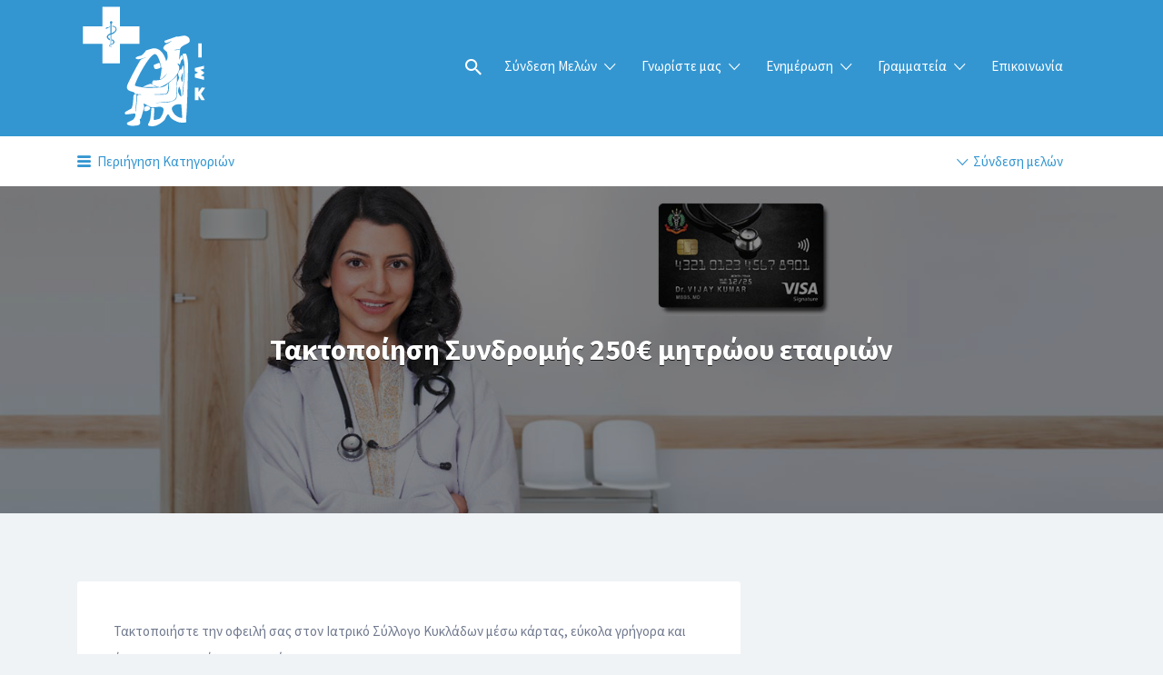

--- FILE ---
content_type: text/html; charset=UTF-8
request_url: https://www.iscyclades.gr/isk250/
body_size: 24185
content:
<!DOCTYPE html>
<html lang="el">
<head>
	<meta charset="UTF-8">
	<meta name="viewport" content="width=device-width, initial-scale=1">

	<link rel="profile" href="http://gmpg.org/xfn/11">
	<link rel="pingback" href="https://www.iscyclades.gr/xmlrpc.php">

	<title>Τακτοποίηση Συνδρομής 250€ μητρώου εταιριών &#8211; Ιατρικός Σύλλογος Κυκλάδων</title>
<meta name='robots' content='max-image-preview:large' />
<link rel='dns-prefetch' href='//www.google.com' />
<link rel='dns-prefetch' href='//fonts.googleapis.com' />
<link rel='dns-prefetch' href='//use.fontawesome.com' />
<link rel="alternate" type="application/rss+xml" title="Ροή RSS &raquo; Ιατρικός Σύλλογος Κυκλάδων" href="https://www.iscyclades.gr/feed/" />
<link rel="alternate" type="application/rss+xml" title="Ροή Σχολίων &raquo; Ιατρικός Σύλλογος Κυκλάδων" href="https://www.iscyclades.gr/comments/feed/" />
<link rel="alternate" title="oEmbed (JSON)" type="application/json+oembed" href="https://www.iscyclades.gr/wp-json/oembed/1.0/embed?url=https%3A%2F%2Fwww.iscyclades.gr%2Fisk250%2F" />
<link rel="alternate" title="oEmbed (XML)" type="text/xml+oembed" href="https://www.iscyclades.gr/wp-json/oembed/1.0/embed?url=https%3A%2F%2Fwww.iscyclades.gr%2Fisk250%2F&#038;format=xml" />
		<!-- This site uses the Google Analytics by MonsterInsights plugin v9.11.1 - Using Analytics tracking - https://www.monsterinsights.com/ -->
							<script src="//www.googletagmanager.com/gtag/js?id=G-T88G69WZBJ"  data-cfasync="false" data-wpfc-render="false" type="text/javascript" async></script>
			<script data-cfasync="false" data-wpfc-render="false" type="text/javascript">
				var mi_version = '9.11.1';
				var mi_track_user = true;
				var mi_no_track_reason = '';
								var MonsterInsightsDefaultLocations = {"page_location":"https:\/\/www.iscyclades.gr\/isk250\/"};
								if ( typeof MonsterInsightsPrivacyGuardFilter === 'function' ) {
					var MonsterInsightsLocations = (typeof MonsterInsightsExcludeQuery === 'object') ? MonsterInsightsPrivacyGuardFilter( MonsterInsightsExcludeQuery ) : MonsterInsightsPrivacyGuardFilter( MonsterInsightsDefaultLocations );
				} else {
					var MonsterInsightsLocations = (typeof MonsterInsightsExcludeQuery === 'object') ? MonsterInsightsExcludeQuery : MonsterInsightsDefaultLocations;
				}

								var disableStrs = [
										'ga-disable-G-T88G69WZBJ',
									];

				/* Function to detect opted out users */
				function __gtagTrackerIsOptedOut() {
					for (var index = 0; index < disableStrs.length; index++) {
						if (document.cookie.indexOf(disableStrs[index] + '=true') > -1) {
							return true;
						}
					}

					return false;
				}

				/* Disable tracking if the opt-out cookie exists. */
				if (__gtagTrackerIsOptedOut()) {
					for (var index = 0; index < disableStrs.length; index++) {
						window[disableStrs[index]] = true;
					}
				}

				/* Opt-out function */
				function __gtagTrackerOptout() {
					for (var index = 0; index < disableStrs.length; index++) {
						document.cookie = disableStrs[index] + '=true; expires=Thu, 31 Dec 2099 23:59:59 UTC; path=/';
						window[disableStrs[index]] = true;
					}
				}

				if ('undefined' === typeof gaOptout) {
					function gaOptout() {
						__gtagTrackerOptout();
					}
				}
								window.dataLayer = window.dataLayer || [];

				window.MonsterInsightsDualTracker = {
					helpers: {},
					trackers: {},
				};
				if (mi_track_user) {
					function __gtagDataLayer() {
						dataLayer.push(arguments);
					}

					function __gtagTracker(type, name, parameters) {
						if (!parameters) {
							parameters = {};
						}

						if (parameters.send_to) {
							__gtagDataLayer.apply(null, arguments);
							return;
						}

						if (type === 'event') {
														parameters.send_to = monsterinsights_frontend.v4_id;
							var hookName = name;
							if (typeof parameters['event_category'] !== 'undefined') {
								hookName = parameters['event_category'] + ':' + name;
							}

							if (typeof MonsterInsightsDualTracker.trackers[hookName] !== 'undefined') {
								MonsterInsightsDualTracker.trackers[hookName](parameters);
							} else {
								__gtagDataLayer('event', name, parameters);
							}
							
						} else {
							__gtagDataLayer.apply(null, arguments);
						}
					}

					__gtagTracker('js', new Date());
					__gtagTracker('set', {
						'developer_id.dZGIzZG': true,
											});
					if ( MonsterInsightsLocations.page_location ) {
						__gtagTracker('set', MonsterInsightsLocations);
					}
										__gtagTracker('config', 'G-T88G69WZBJ', {"forceSSL":"true","link_attribution":"true"} );
										window.gtag = __gtagTracker;										(function () {
						/* https://developers.google.com/analytics/devguides/collection/analyticsjs/ */
						/* ga and __gaTracker compatibility shim. */
						var noopfn = function () {
							return null;
						};
						var newtracker = function () {
							return new Tracker();
						};
						var Tracker = function () {
							return null;
						};
						var p = Tracker.prototype;
						p.get = noopfn;
						p.set = noopfn;
						p.send = function () {
							var args = Array.prototype.slice.call(arguments);
							args.unshift('send');
							__gaTracker.apply(null, args);
						};
						var __gaTracker = function () {
							var len = arguments.length;
							if (len === 0) {
								return;
							}
							var f = arguments[len - 1];
							if (typeof f !== 'object' || f === null || typeof f.hitCallback !== 'function') {
								if ('send' === arguments[0]) {
									var hitConverted, hitObject = false, action;
									if ('event' === arguments[1]) {
										if ('undefined' !== typeof arguments[3]) {
											hitObject = {
												'eventAction': arguments[3],
												'eventCategory': arguments[2],
												'eventLabel': arguments[4],
												'value': arguments[5] ? arguments[5] : 1,
											}
										}
									}
									if ('pageview' === arguments[1]) {
										if ('undefined' !== typeof arguments[2]) {
											hitObject = {
												'eventAction': 'page_view',
												'page_path': arguments[2],
											}
										}
									}
									if (typeof arguments[2] === 'object') {
										hitObject = arguments[2];
									}
									if (typeof arguments[5] === 'object') {
										Object.assign(hitObject, arguments[5]);
									}
									if ('undefined' !== typeof arguments[1].hitType) {
										hitObject = arguments[1];
										if ('pageview' === hitObject.hitType) {
											hitObject.eventAction = 'page_view';
										}
									}
									if (hitObject) {
										action = 'timing' === arguments[1].hitType ? 'timing_complete' : hitObject.eventAction;
										hitConverted = mapArgs(hitObject);
										__gtagTracker('event', action, hitConverted);
									}
								}
								return;
							}

							function mapArgs(args) {
								var arg, hit = {};
								var gaMap = {
									'eventCategory': 'event_category',
									'eventAction': 'event_action',
									'eventLabel': 'event_label',
									'eventValue': 'event_value',
									'nonInteraction': 'non_interaction',
									'timingCategory': 'event_category',
									'timingVar': 'name',
									'timingValue': 'value',
									'timingLabel': 'event_label',
									'page': 'page_path',
									'location': 'page_location',
									'title': 'page_title',
									'referrer' : 'page_referrer',
								};
								for (arg in args) {
																		if (!(!args.hasOwnProperty(arg) || !gaMap.hasOwnProperty(arg))) {
										hit[gaMap[arg]] = args[arg];
									} else {
										hit[arg] = args[arg];
									}
								}
								return hit;
							}

							try {
								f.hitCallback();
							} catch (ex) {
							}
						};
						__gaTracker.create = newtracker;
						__gaTracker.getByName = newtracker;
						__gaTracker.getAll = function () {
							return [];
						};
						__gaTracker.remove = noopfn;
						__gaTracker.loaded = true;
						window['__gaTracker'] = __gaTracker;
					})();
									} else {
										console.log("");
					(function () {
						function __gtagTracker() {
							return null;
						}

						window['__gtagTracker'] = __gtagTracker;
						window['gtag'] = __gtagTracker;
					})();
									}
			</script>
							<!-- / Google Analytics by MonsterInsights -->
		<style id='wp-img-auto-sizes-contain-inline-css' type='text/css'>
img:is([sizes=auto i],[sizes^="auto," i]){contain-intrinsic-size:3000px 1500px}
/*# sourceURL=wp-img-auto-sizes-contain-inline-css */
</style>
<style id='wp-emoji-styles-inline-css' type='text/css'>

	img.wp-smiley, img.emoji {
		display: inline !important;
		border: none !important;
		box-shadow: none !important;
		height: 1em !important;
		width: 1em !important;
		margin: 0 0.07em !important;
		vertical-align: -0.1em !important;
		background: none !important;
		padding: 0 !important;
	}
/*# sourceURL=wp-emoji-styles-inline-css */
</style>
<link rel='stylesheet' id='wp-block-library-css' href='https://www.iscyclades.gr/wp-includes/css/dist/block-library/style.min.css?ver=6.9' type='text/css' media='all' />
<style id='wp-block-paragraph-inline-css' type='text/css'>
.is-small-text{font-size:.875em}.is-regular-text{font-size:1em}.is-large-text{font-size:2.25em}.is-larger-text{font-size:3em}.has-drop-cap:not(:focus):first-letter{float:left;font-size:8.4em;font-style:normal;font-weight:100;line-height:.68;margin:.05em .1em 0 0;text-transform:uppercase}body.rtl .has-drop-cap:not(:focus):first-letter{float:none;margin-left:.1em}p.has-drop-cap.has-background{overflow:hidden}:root :where(p.has-background){padding:1.25em 2.375em}:where(p.has-text-color:not(.has-link-color)) a{color:inherit}p.has-text-align-left[style*="writing-mode:vertical-lr"],p.has-text-align-right[style*="writing-mode:vertical-rl"]{rotate:180deg}
/*# sourceURL=https://www.iscyclades.gr/wp-includes/blocks/paragraph/style.min.css */
</style>
<style id='global-styles-inline-css' type='text/css'>
:root{--wp--preset--aspect-ratio--square: 1;--wp--preset--aspect-ratio--4-3: 4/3;--wp--preset--aspect-ratio--3-4: 3/4;--wp--preset--aspect-ratio--3-2: 3/2;--wp--preset--aspect-ratio--2-3: 2/3;--wp--preset--aspect-ratio--16-9: 16/9;--wp--preset--aspect-ratio--9-16: 9/16;--wp--preset--color--black: #000000;--wp--preset--color--cyan-bluish-gray: #abb8c3;--wp--preset--color--white: #ffffff;--wp--preset--color--pale-pink: #f78da7;--wp--preset--color--vivid-red: #cf2e2e;--wp--preset--color--luminous-vivid-orange: #ff6900;--wp--preset--color--luminous-vivid-amber: #fcb900;--wp--preset--color--light-green-cyan: #7bdcb5;--wp--preset--color--vivid-green-cyan: #00d084;--wp--preset--color--pale-cyan-blue: #8ed1fc;--wp--preset--color--vivid-cyan-blue: #0693e3;--wp--preset--color--vivid-purple: #9b51e0;--wp--preset--gradient--vivid-cyan-blue-to-vivid-purple: linear-gradient(135deg,rgb(6,147,227) 0%,rgb(155,81,224) 100%);--wp--preset--gradient--light-green-cyan-to-vivid-green-cyan: linear-gradient(135deg,rgb(122,220,180) 0%,rgb(0,208,130) 100%);--wp--preset--gradient--luminous-vivid-amber-to-luminous-vivid-orange: linear-gradient(135deg,rgb(252,185,0) 0%,rgb(255,105,0) 100%);--wp--preset--gradient--luminous-vivid-orange-to-vivid-red: linear-gradient(135deg,rgb(255,105,0) 0%,rgb(207,46,46) 100%);--wp--preset--gradient--very-light-gray-to-cyan-bluish-gray: linear-gradient(135deg,rgb(238,238,238) 0%,rgb(169,184,195) 100%);--wp--preset--gradient--cool-to-warm-spectrum: linear-gradient(135deg,rgb(74,234,220) 0%,rgb(151,120,209) 20%,rgb(207,42,186) 40%,rgb(238,44,130) 60%,rgb(251,105,98) 80%,rgb(254,248,76) 100%);--wp--preset--gradient--blush-light-purple: linear-gradient(135deg,rgb(255,206,236) 0%,rgb(152,150,240) 100%);--wp--preset--gradient--blush-bordeaux: linear-gradient(135deg,rgb(254,205,165) 0%,rgb(254,45,45) 50%,rgb(107,0,62) 100%);--wp--preset--gradient--luminous-dusk: linear-gradient(135deg,rgb(255,203,112) 0%,rgb(199,81,192) 50%,rgb(65,88,208) 100%);--wp--preset--gradient--pale-ocean: linear-gradient(135deg,rgb(255,245,203) 0%,rgb(182,227,212) 50%,rgb(51,167,181) 100%);--wp--preset--gradient--electric-grass: linear-gradient(135deg,rgb(202,248,128) 0%,rgb(113,206,126) 100%);--wp--preset--gradient--midnight: linear-gradient(135deg,rgb(2,3,129) 0%,rgb(40,116,252) 100%);--wp--preset--font-size--small: 13px;--wp--preset--font-size--medium: 20px;--wp--preset--font-size--large: 36px;--wp--preset--font-size--x-large: 42px;--wp--preset--spacing--20: 0.44rem;--wp--preset--spacing--30: 0.67rem;--wp--preset--spacing--40: 1rem;--wp--preset--spacing--50: 1.5rem;--wp--preset--spacing--60: 2.25rem;--wp--preset--spacing--70: 3.38rem;--wp--preset--spacing--80: 5.06rem;--wp--preset--shadow--natural: 6px 6px 9px rgba(0, 0, 0, 0.2);--wp--preset--shadow--deep: 12px 12px 50px rgba(0, 0, 0, 0.4);--wp--preset--shadow--sharp: 6px 6px 0px rgba(0, 0, 0, 0.2);--wp--preset--shadow--outlined: 6px 6px 0px -3px rgb(255, 255, 255), 6px 6px rgb(0, 0, 0);--wp--preset--shadow--crisp: 6px 6px 0px rgb(0, 0, 0);}:where(.is-layout-flex){gap: 0.5em;}:where(.is-layout-grid){gap: 0.5em;}body .is-layout-flex{display: flex;}.is-layout-flex{flex-wrap: wrap;align-items: center;}.is-layout-flex > :is(*, div){margin: 0;}body .is-layout-grid{display: grid;}.is-layout-grid > :is(*, div){margin: 0;}:where(.wp-block-columns.is-layout-flex){gap: 2em;}:where(.wp-block-columns.is-layout-grid){gap: 2em;}:where(.wp-block-post-template.is-layout-flex){gap: 1.25em;}:where(.wp-block-post-template.is-layout-grid){gap: 1.25em;}.has-black-color{color: var(--wp--preset--color--black) !important;}.has-cyan-bluish-gray-color{color: var(--wp--preset--color--cyan-bluish-gray) !important;}.has-white-color{color: var(--wp--preset--color--white) !important;}.has-pale-pink-color{color: var(--wp--preset--color--pale-pink) !important;}.has-vivid-red-color{color: var(--wp--preset--color--vivid-red) !important;}.has-luminous-vivid-orange-color{color: var(--wp--preset--color--luminous-vivid-orange) !important;}.has-luminous-vivid-amber-color{color: var(--wp--preset--color--luminous-vivid-amber) !important;}.has-light-green-cyan-color{color: var(--wp--preset--color--light-green-cyan) !important;}.has-vivid-green-cyan-color{color: var(--wp--preset--color--vivid-green-cyan) !important;}.has-pale-cyan-blue-color{color: var(--wp--preset--color--pale-cyan-blue) !important;}.has-vivid-cyan-blue-color{color: var(--wp--preset--color--vivid-cyan-blue) !important;}.has-vivid-purple-color{color: var(--wp--preset--color--vivid-purple) !important;}.has-black-background-color{background-color: var(--wp--preset--color--black) !important;}.has-cyan-bluish-gray-background-color{background-color: var(--wp--preset--color--cyan-bluish-gray) !important;}.has-white-background-color{background-color: var(--wp--preset--color--white) !important;}.has-pale-pink-background-color{background-color: var(--wp--preset--color--pale-pink) !important;}.has-vivid-red-background-color{background-color: var(--wp--preset--color--vivid-red) !important;}.has-luminous-vivid-orange-background-color{background-color: var(--wp--preset--color--luminous-vivid-orange) !important;}.has-luminous-vivid-amber-background-color{background-color: var(--wp--preset--color--luminous-vivid-amber) !important;}.has-light-green-cyan-background-color{background-color: var(--wp--preset--color--light-green-cyan) !important;}.has-vivid-green-cyan-background-color{background-color: var(--wp--preset--color--vivid-green-cyan) !important;}.has-pale-cyan-blue-background-color{background-color: var(--wp--preset--color--pale-cyan-blue) !important;}.has-vivid-cyan-blue-background-color{background-color: var(--wp--preset--color--vivid-cyan-blue) !important;}.has-vivid-purple-background-color{background-color: var(--wp--preset--color--vivid-purple) !important;}.has-black-border-color{border-color: var(--wp--preset--color--black) !important;}.has-cyan-bluish-gray-border-color{border-color: var(--wp--preset--color--cyan-bluish-gray) !important;}.has-white-border-color{border-color: var(--wp--preset--color--white) !important;}.has-pale-pink-border-color{border-color: var(--wp--preset--color--pale-pink) !important;}.has-vivid-red-border-color{border-color: var(--wp--preset--color--vivid-red) !important;}.has-luminous-vivid-orange-border-color{border-color: var(--wp--preset--color--luminous-vivid-orange) !important;}.has-luminous-vivid-amber-border-color{border-color: var(--wp--preset--color--luminous-vivid-amber) !important;}.has-light-green-cyan-border-color{border-color: var(--wp--preset--color--light-green-cyan) !important;}.has-vivid-green-cyan-border-color{border-color: var(--wp--preset--color--vivid-green-cyan) !important;}.has-pale-cyan-blue-border-color{border-color: var(--wp--preset--color--pale-cyan-blue) !important;}.has-vivid-cyan-blue-border-color{border-color: var(--wp--preset--color--vivid-cyan-blue) !important;}.has-vivid-purple-border-color{border-color: var(--wp--preset--color--vivid-purple) !important;}.has-vivid-cyan-blue-to-vivid-purple-gradient-background{background: var(--wp--preset--gradient--vivid-cyan-blue-to-vivid-purple) !important;}.has-light-green-cyan-to-vivid-green-cyan-gradient-background{background: var(--wp--preset--gradient--light-green-cyan-to-vivid-green-cyan) !important;}.has-luminous-vivid-amber-to-luminous-vivid-orange-gradient-background{background: var(--wp--preset--gradient--luminous-vivid-amber-to-luminous-vivid-orange) !important;}.has-luminous-vivid-orange-to-vivid-red-gradient-background{background: var(--wp--preset--gradient--luminous-vivid-orange-to-vivid-red) !important;}.has-very-light-gray-to-cyan-bluish-gray-gradient-background{background: var(--wp--preset--gradient--very-light-gray-to-cyan-bluish-gray) !important;}.has-cool-to-warm-spectrum-gradient-background{background: var(--wp--preset--gradient--cool-to-warm-spectrum) !important;}.has-blush-light-purple-gradient-background{background: var(--wp--preset--gradient--blush-light-purple) !important;}.has-blush-bordeaux-gradient-background{background: var(--wp--preset--gradient--blush-bordeaux) !important;}.has-luminous-dusk-gradient-background{background: var(--wp--preset--gradient--luminous-dusk) !important;}.has-pale-ocean-gradient-background{background: var(--wp--preset--gradient--pale-ocean) !important;}.has-electric-grass-gradient-background{background: var(--wp--preset--gradient--electric-grass) !important;}.has-midnight-gradient-background{background: var(--wp--preset--gradient--midnight) !important;}.has-small-font-size{font-size: var(--wp--preset--font-size--small) !important;}.has-medium-font-size{font-size: var(--wp--preset--font-size--medium) !important;}.has-large-font-size{font-size: var(--wp--preset--font-size--large) !important;}.has-x-large-font-size{font-size: var(--wp--preset--font-size--x-large) !important;}
/*# sourceURL=global-styles-inline-css */
</style>

<style id='classic-theme-styles-inline-css' type='text/css'>
/*! This file is auto-generated */
.wp-block-button__link{color:#fff;background-color:#32373c;border-radius:9999px;box-shadow:none;text-decoration:none;padding:calc(.667em + 2px) calc(1.333em + 2px);font-size:1.125em}.wp-block-file__button{background:#32373c;color:#fff;text-decoration:none}
/*# sourceURL=/wp-includes/css/classic-themes.min.css */
</style>
<link rel='stylesheet' id='wp-components-css' href='https://www.iscyclades.gr/wp-includes/css/dist/components/style.min.css?ver=6.9' type='text/css' media='all' />
<link rel='stylesheet' id='wp-preferences-css' href='https://www.iscyclades.gr/wp-includes/css/dist/preferences/style.min.css?ver=6.9' type='text/css' media='all' />
<link rel='stylesheet' id='wp-block-editor-css' href='https://www.iscyclades.gr/wp-includes/css/dist/block-editor/style.min.css?ver=6.9' type='text/css' media='all' />
<link rel='stylesheet' id='popup-maker-block-library-style-css' href='https://www.iscyclades.gr/wp-content/plugins/popup-maker/dist/packages/block-library-style.css?ver=dbea705cfafe089d65f1' type='text/css' media='all' />
<style id='font-awesome-svg-styles-default-inline-css' type='text/css'>
.svg-inline--fa {
  display: inline-block;
  height: 1em;
  overflow: visible;
  vertical-align: -.125em;
}
/*# sourceURL=font-awesome-svg-styles-default-inline-css */
</style>
<link rel='stylesheet' id='font-awesome-svg-styles-css' href='https://www.iscyclades.gr/wp-content/uploads/font-awesome/v5.15.1/css/svg-with-js.css' type='text/css' media='all' />
<style id='font-awesome-svg-styles-inline-css' type='text/css'>
   .wp-block-font-awesome-icon svg::before,
   .wp-rich-text-font-awesome-icon svg::before {content: unset;}
/*# sourceURL=font-awesome-svg-styles-inline-css */
</style>
<link rel='stylesheet' id='wpsm_ac-font-awesome-front-css' href='https://www.iscyclades.gr/wp-content/plugins/responsive-accordion-and-collapse/css/font-awesome/css/font-awesome.min.css?ver=6.9' type='text/css' media='all' />
<link rel='stylesheet' id='wpsm_ac_bootstrap-front-css' href='https://www.iscyclades.gr/wp-content/plugins/responsive-accordion-and-collapse/css/bootstrap-front.css?ver=6.9' type='text/css' media='all' />
<link rel='stylesheet' id='woocommerce-layout-css' href='https://www.iscyclades.gr/wp-content/plugins/woocommerce/assets/css/woocommerce-layout.css?ver=10.4.3' type='text/css' media='all' />
<link rel='stylesheet' id='woocommerce-smallscreen-css' href='https://www.iscyclades.gr/wp-content/plugins/woocommerce/assets/css/woocommerce-smallscreen.css?ver=10.4.3' type='text/css' media='only screen and (max-width: 768px)' />
<style id='woocommerce-inline-inline-css' type='text/css'>
.woocommerce form .form-row .required { visibility: visible; }
/*# sourceURL=woocommerce-inline-inline-css */
</style>
<link rel='stylesheet' id='select2-css' href='https://www.iscyclades.gr/wp-content/plugins/woocommerce/assets/css/select2.css?ver=10.4.3' type='text/css' media='all' />
<link rel='stylesheet' id='if-menu-site-css-css' href='https://www.iscyclades.gr/wp-content/plugins/if-menu/assets/if-menu-site.css?ver=6.9' type='text/css' media='all' />
<link rel='stylesheet' id='astoundify-wpjmlp-packages-css' href='https://www.iscyclades.gr/wp-content/plugins/wp-job-manager-listing-payments/public/css/packages.min.css?ver=6.9' type='text/css' media='all' />
<link rel='stylesheet' id='listify-fonts-css' href='//fonts.googleapis.com/css?family=Source+Sans+Pro%3Aregular%2Citalic%2C700&#038;ver=3.2.6#038;subset=greek' type='text/css' media='all' />
<link rel='stylesheet' id='listify-css' href='https://www.iscyclades.gr/wp-content/themes/listify/css/style.min.css?ver=3.2.6' type='text/css' media='all' />
<style id='listify-inline-css' type='text/css'>
.as-seen-on{background-color:;}html,.listify-lite-skin .mfp-inline-holder .mfp-content .popup{background-color:#f0f3f6;}.listify-lite-skin .content-box.content-box-wrapper .content-box-inner{background-color:#f0f3f6;}.nav-menu.tertiary li.is-active a:before,.nav-menu.tertiary li.current-menu-item a:before{border-bottom-color:#f0f3f6;}.site-title a,.site-title a:hover,.site-description{color:#ffffff;}input,textarea,input[type=checkbox],input[type=radio],.site select,.facetwp-facet .facetwp-checkbox:before,.filter_by_tag a:before,.search-choice-close,.widget_layered_nav li a:before,.site-main .content-box select,.site-main .widget select,.site-main .job_listings select,.mfp-content select,body .chosen-container-single .chosen-single,body .chosen-container-multi .chosen-choices li.search-field input[type=text],.select2.select2-container .select2-choice,.select2.select2-container--default .select2-selection--single,.select2.select2-container--default .select2-selection--multiple,.select2-container.select2-container--default .select2-search--dropdown .select2-search__field,.select2-container .select2-dropdown,.facetwp-facet.facetwp-type-fselect .fs-label-wrap,body .chosen-container .chosen-drop,body .chosen-container-single .chosen-search input[type=text],body .chosen-container-single .chosen-search input[type=text]:focus, 
					.listify-lite-skin.tax-job_listing_category.borders-overwrite .select2.select2-container--default .select2-selection--single,
					.listify-lite-skin.borders-overwrite .job-manager-filter-wrapper .job-manager-filter{color:#717a8f;border-color:#ebeef1;background-color:#f3f6f9;}.listify-lite-skin.borders-overwrite .content-box-wrapper .woocommerce form .input-text,
					.listify-lite-skin.borders-overwrite .job-manager-form .input-text,
					.listify-lite-skin.borders-overwrite .wp-block-search.wp-block-search__button-outside .wp-block-search__input,
					.listify-lite-skin.borders-overwrite .comment-respond .comment-form p textarea#comment,
					.listify-lite-skin.borders-overwrite .comment-respond .comment-form p.comment-form-comment input,
					.listify-lite-skin.borders-overwrite .comment-respond .comment-form p.comment-form-author input,
					.listify-lite-skin.borders-overwrite .comment-respond .comment-form p.comment-form-email input,
					.listify-lite-skin.borders-overwrite .comment-respond .comment-form p.comment-form-url input,
					.listify-lite-skin.borders-overwrite .page .fieldset-type-term-select .select2-selection,
					.listify-lite-skin.borders-overwrite .page .woocommerce .select2-selection ,
					.listify-lite-skin.borders-overwrite .page .fieldset-type-term-multiselect .select2-selection,
					.listify-lite-skin.borders-overwrite #wp-job_description-editor-container,
					.listify-lite-skin.borders-overwrite .search_jobs input,
					.listify-lite-skin.borders-overwrite .homepage-cover .job_search_form .search_jobs>div.search_keywords input,
					.listify-lite-skin.borders-overwrite .homepage-cover .job_search_form .search_jobs>div.search_location input,
					.listify-lite-skin.borders-overwrite .job-manager-filter-wrapper .job-manager-filter,
					.listify-lite-skin.borders-overwrite .job_filters--boxless .select2-selection--single,
					.listify-lite-skin.borders-overwrite .fieldset-type-term-select .select2-selection, 
					.listify-lite-skin.borders-overwrite .fieldset-type-term-multiselect .select2-selection.select2-selection--multiple,
					.listify-lite-skin.borders-overwrite article.content-box-wrapper.no-results .search-form input,
					.listify-lite-skin.borders-overwrite .homepage-cover .job_search_form .select2.select2-container--default .select2-selection--single,
					.listify-lite-skin.borders-overwrite .select2.select2-container--default .select2-selection--single .select2-selection__rendered,.listify-lite-skin.borders-overwrite .search_jobs input,
					.listify-lite-skin.borders-overwrite .job-manager-form .input-text,
					.listify-lite-skin.borders-overwrite .page .fieldset-type-term-select .select2-selection,
					.listify-lite-skin.borders-overwrite .page .fieldset-type-term-multiselect .select2-selection,
					.listify-lite-skin.borders-overwrite .page .job-manager-form .fieldset-type-business-hours,
					.listify-lite-skin.borders-overwrite #wp-job_description-editor-container,
					.listify-lite-skin.borders-overwrite .page .woocommerce .select2-selection{border-color:#ebeef1;color:#717a8f;}.wp-editor-container,.mce-tinymce.mce-container{border-color:#ebeef1;}input[type=checkbox]:checked:before,.facetwp-facet .facetwp-checkbox.checked:after,.facetwp-facet .facetwp-link.checked,.facetwp-facet.facetwp-type-fselect .fs-option{color:#717a8f;}.facetwp-facet.facetwp-type-fselect .fs-arrow{border-top-color:#717a8f;}input:focus,textarea:focus,.select2.select2-container--default .select2-selection--single .select2-selection__rendered,.listify-lite-skin .homepage-cover .job_search_form .search_keywords input#search_keywords:focus,.listify-lite-skin .homepage-cover .job_search_form .search_location input#search_location:focus,.select2.select2-container--default .select2-selection--single .select2-selection__rendered:focus{background-color:#fdffff;}.wc-social-login-divider span:after,.wc-social-login-divider span:before{background-color:#ebeef1;}.listing-cover,.entry-cover,.homepage-cover.page-cover,.list-cover{background-color:#e6e9ec;}body,.listify_widget_panel_listing_tags .tag,.entry-cover.no-image,.entry-cover.no-image a,.listing-cover.no-image,.listing-cover.no-image a:not(.button),.content-pagination .page-numbers,.facetwp-pager .facetwp-page,.js-toggle-area-trigger,.job-dashboard-actions a,.job-manager-bookmark-actions a,body.fixed-map .site-footer,body.fixed-map .site-footer a,.homepage-cover .job_search_form .select:after,.tabbed-listings-tabs a,.archive-job_listing-toggle,.job-manager-form fieldset.fieldset-job_hours,.filter_by_tag a,a.upload-images,a.upload-images span,.woocommerce-tabs .tabs a,.cluster-overlay a,.map-marker-info,.map-marker-info a,.archive-job_listing-layout.button.active,.entry-title--grid a,.entry-read-more,.listing-by-term-title a,.map-widget-sections a,.select2-default,.select2-container .select2-choice,.select2-container-multi .select2-choices .select2-search-choice,.no-image .listing-stars--single .listing-star,.pm-column a,.astoundify-favorites-tab,.listify-lite-skin .button.button-small,.listify-lite-skin .woocommerce .payment_box p,
					.listify-lite-skin.job-manager-archive .site-title a,
					.listify-lite-skin.job-manager-archive .nav-menu.primary .menu li a,
					.listify-lite-skin.job-manager-archive .nav-menu.primary li:before,
					.listify-lite-skin.job-manager-archive .nav-menu.primary li:after,
					.listify-lite-skin.job-manager-archive .nav-menu.primary a:before,
					.listify-lite-skin.job-manager-archive .nav-menu.primary a:after ,
					.listify-lite-skin.tax-job_listing_category .site-title a,
					.listify-lite-skin.tax-job_listing_category .nav-menu.primary .menu li a,
					.listify-lite-skin.tax-job_listing_category .nav-menu.primary li:before,
					.listify-lite-skin.tax-job_listing_category .nav-menu.primary li:after,
					.listify-lite-skin.tax-job_listing_category .nav-menu.primary a:before,
					.listify-lite-skin.tax-job_listing_category .nav-menu.primary a:after,
					.listify-lite-skin .bg-scrolling .primary-header-inner .secondary.nav-menu li a,
					.listify-lite-skin .bg-scrolling .primary-header-inner .secondary.nav-menu li:before, 
					.listify-lite-skin .bg-scrolling .nav-menu-container li a,.listify-lite-skin .content-box-wrapper .woocommerce form .input-text:focus,
					.listify-lite-skin .bg-scrolling .nav-menu-container a:before,
					.listify-lite-skin .bg-scrolling .nav-menu-container li:before,
					.listify-lite-skin .bg-scrolling .nav-menu-container li:after,
					.listify-lite-skin .bg-scrolling h2 a,.listify-lite-skin #listify_call_to_action-1.call-to-action,.listify-lite-skin .cta-title,.listify-lite-skin #listify_call_to_action-1 .cta-description p,.listify-lite-skin #listify_call_to_action-1 .cta-subtext,.listify-lite-skin .callout-feature-content a.button{color:#717a8f;}.no-image .astoundify-favorites-icon svg{fill:#717a8f;}.comment-meta a,.commentlist a.comment-ago,div:not(.no-image) .star-rating:before,div:not(.no-image) .stars span a:before,.job_listing-author-descriptor,.entry-meta,.entry-meta a,.home-widget-description,.listings-by-term-content .job_listing-rating-count,.listings-by-term-more a,.search-form .search-submit:before,.mfp-content .mfp-close:before,div:not(.job-package-price) .woocommerce .amount,.woocommerce .quantity,.showing_jobs,.account-sign-in,.archive-job_listing-layout.button{color:#949db2;}.social-profiles a,.listing-gallery-nav .slick-dots li button:before{background-color:#949db2;}.listify-lite-skin .explore-button:hover,
					.listify-lite-skin .update_results:hover,
					.listify-lite-skin .update_results_override:hover,
					.listify-lite-skin .entry-footer .button-small:hover,
					.listify-lite-skin .button:hover,
					.listify-lite-skin .submit:hover,
					.listify-lite-skin .listify_widget_feature_callout .callout-feature-content .button{box-shadow:6px 6px 0 0 #717a8f;}a,.single-job_listing .widget a:not(.button),.listify_widget_panel_listing_content a{color:#3396d1;}a:active,a:hover,.primary-header .current-account-toggle .sub-menu a{color:#1a7db8;}.search-overlay,.primary-header,.callout-feature-content a.button{background-color:#3396d1;}.primary.nav-menu .current-cart .current-cart-count{border-color:#3396d1;}.nav-menu a,.nav-menu li:before,.nav-menu li:after,.nav-menu a:before,.nav-menu a:after{color:#3396d1;}.nav-menu ul a,.nav-menu.primary ul ul a,.nav-menu.primary ul ul li:before,.nav-menu.primary ul ul li:after{color:#3396d1;}.main-navigation{background-color:#ffffff;}.navigation-bar-toggle,.search-overlay-toggle{color:#3396d1;}.tertiary-navigation{background-color:#ffffff;}.tertiary-navigation .navigation-bar-toggle{color:#3396d1;}.listify_widget_panel_listing_tags .tag.active:before,.job-package-includes li:before,.woocommerce-tabs .tabs .active a,body:not(.facetwp) .locate-me:before,.woocommerce .quantity input[type="button"],.astoundify-favorites-tab--active,.astoundify-favorites-tab--active:focus,.astoundify-favorites-tab--active:hover,.listify-lite-skin .content-area .content-box-inner h3:before,.listify-lite-skin .widget_block  a:hover,.listify-lite-skin .job-manager-form small,.listify-lite-skin thead,.listify-lite-skin #job-manager-job-dashboard .job-manager-jobs .job-dashboard-actions a,.listify-lite-skin .woocommerce legend,.listify-lite-skin .woocommerce-breadcrumb,.listify-lite-skin .woocommerce-MyAccount-content h3 ,.listify-lite-skin .woocommerce form  .required,.listify-lite-skin .listify_widget_panel_wcpl_pricing_table .job-package-price,.listify-lite-skin .listify_widget_taxonomy_image_grid h2.home-widget-title span,.listify-lite-skin .listify_widget_recent_listings h2.home-widget-title span,
					.listify-lite-skin .listify_widget_features h2.home-widget-title span,
					.listify-lite-skin .listify_widget_recent_posts h2.home-widget-title span{color:#1e73be;}input[type="button"].facetwp-reset:hover,input[type="button"].facetwp-reset:focus,.tabbed-listings-tabs a:hover,.tabbed-listings-tabs a.active,.archive-job_listing-toggle.active,body:not(.facetwp) .locate-me:hover:before,.listify-lite-skin .entry-meta .entry-author a,.listify-lite-skin  .showing_jobs .rss_link,
					.listify-lite-skin .entry-meta .entry-comments:before,
					.listify-lite-skin .entry-meta .entry-comments a,
					.listify-lite-skin .entry-meta .entry-date,
					.listify-lite-skin .comment-stars,
					.listify-lite-skin .comment-content .author b{color:#00509b;}input[type="button"],input[type="reset"],input[type="submit"],.button,.facetwp-type-slider .noUi-connect,.ui-slider .ui-slider-range,.listing-owner,.comment-rating,.job_listing-rating-average,.map-marker.active:after,.cluster,.widget_calendar tbody a,.load_more_jobs,.listify-badge,.listing-featured-badge,button.update_results,button.update_results_override,.select2-container.select2-container--default .select2-results__option--highlighted[aria-selected],.astoundify-favorites-submit-field button,.listify-lite-skin .fieldset-type-term-multiselect .select2-selection li.select2-selection__choice,.listify-lite-skin .main-navigation,.listify-lite-skin .explore-button,
					.listify-lite-skin .wp-block-search__button,.listify-lite-skin .tertiary-navigation,.listify-lite-skin .widget-area--listing-sidebar ul.social-profiles li a,.listify-lite-skin div.mce-toolbar-grp,.listify-lite-skin .ui-slider, .listify-lite-skin .ui-slider-range,.listify-lite-skin .search-radius-slider .noUi-target, .listify-lite-skin .payment_methods li,.listify-lite-skin .mce-content-body,.listify-lite-skin div.mce-toolbar-grp{background-color:#1e73be;}input[type="button"]:hover,input[type="button"]:focus,input[type="reset"]:hover,input[type="reset"]:focus,input[type="submit"]:hover,input[type="submit"]:focus,.button:hover,.button:focus,::selection,button.update_results:hover,button.update_results.refreshing,button.update_results_override:hover,button.update_results_override.refreshing,.load_more_jobs:hover,.astoundify-favorites-submit-field button:hover,.listify-lite-skin .main-navigation,.listify-lite-skin .fieldset-type-term-multiselect .select2-selection li.select2-selection__choice,.listify-lite-skin .tertiary-navigation,.listify-lite-skin .widget-area--listing-sidebar ul.social-profiles li a{background-color:#196eb9;}::-moz-selection{background-color:#196eb9;}.tabbed-listings-tabs a:hover,.tabbed-listings-tabs a.active,.archive-job_listing-toggle.active,li.job-package:hover,.job_listing_packages ul.job_packages li:not(.package-section):hover,.facetwp-type-slider .noUi-horizontal .noUi-handle,.facetwp-type-slider .noUi-horizontal .noUi-origin,.ui-slider .ui-slider-handle,.search-radius-slider .noUi-handle,.search-radius-slider .noUi-origin,.woocommerce-message,.job-manager-message,.woocommerce-info,.listify-lite-skin.borders-overwrite table.shop_table.shop_table_responsive.cart.woocommerce-cart-form__contents,
					.listify-lite-skin.borders-overwrite .cart_totals table,
					.listify-lite-skin.borders-overwrite table.woocommerce-table--order-details,
					.listify-lite-skin.borders-overwrite .woocommerce table.woocommerce-checkout-review-order-table,
					.listify-lite-skin.borders-overwrite .listify_widget_panel_wcpl_pricing_table .job-package-title,
					.listify-lite-skin.borders-overwrite .listify_widget_panel_wcpl_pricing_table .job-package-includes,
					.listify-lite-skin.borders-overwrite blockquote,
					.listify-lite-skin.borders-overwrite .fieldset-logged_in .account-sign-in,
					.listify-lite-skin.borders-overwrite .listify_widget_panel_wcpl_pricing_table .job-package-includes,
					.listify-lite-skin.borders-overwrite .fieldset-logged_in .account-sign-in,
					.listify-lite-skin.borders-overwrite .job-package-title,.listify-lite-skin .job-package-includes,
					.listify-lite-skin.borders-overwrite .fieldset-logged_in .account-sign-in{border-color:#1e73be;}.listing-featured--outline .job_listing-entry-header:before{box-shadow:inset 0 0 0 3px #1e73be;}.listify-lite-skin.borders-overwrite .listify_widget_features .col-md-4:nth-child(3n-2) .home-feature,
					.listify-lite-skin.borders-overwrite .listing-card:nth-child(3n-2) .content-box,
					.listify-lite-skin.borders-overwrite .col-md-4:nth-child(3n-2) .format-standard,
					.listify-lite-skin.borders-overwrite .widget.widget_block:nth-child(3n-2),
					.listify-lite-skin.borders-overwrite .related.products .product .has-post-thumbnail:nth-child(3n-2) .product__inner,
					.listify-lite-skin.borders-overwrite .content-shop-wrapper .product.has-post-thumbnail:nth-child(3n-2) .product__inner,
					.listify-lite-skin.borders-overwrite .image-grid-item:nth-child(3n-2) .image-grid-cover,
					.listify-lite-skin.borders-overwrite  .widget-area--listing-sidebar .widget-job_listing:nth-child(3n-2),
					.listify-lite-skin.borders-overwrite #secondary .widget:nth-child(3n-2){box-shadow:6px 6px 0 0;}.listify-lite-skin .listify_widget_features .col-md-4:nth-child(3n-1) .home-feature,.listify-lite-skin .listing-card:nth-child(3n-1) .content-box,.listify-lite-skin .col-md-4:nth-child(3n-1) .format-standard,.listify-lite-skin .widget.widget_block:nth-child(3n-1),.listify-lite-skin .related.products .product.has-post-thumbnail:nth-child(3n-1) .product__inner ,.listify-lite-skin .content-shop-wrapper .product.has-post-thumbnail:nth-child(3n-1) .product__inner,.listify-lite-skin .image-grid-item:nth-child(3n-1) .image-grid-cover,.listify-lite-skin  .widget-area--listing-sidebar .widget-job_listing:nth-child(3n-1),.listify-lite-skin .homepage-hero-style-image .listify_widget_features .home-feature,.listify-lite-skin #secondary .widget:nth-child(3n-1){box-shadow:6px 6px 0 0;}.listify-lite-skin .woocommerce-order-overview li strong,.listify-lite-skin .woocommerce-order-overview li strong bdi,
					.listify-lite-skin .woocommerce strong,.listify-lite-skin .woocommerce-order-overview li strong bdi span,.listify-lite-skin .comment-meta a i,.listify-lite-skin .comment-meta a,.listify-lite-skin .widget-title__job_listing,.listify-lite-skin .comment-meta a i,
				.listify-lite-skin .comment-meta a,.listify-lite-skin .widget-title__job_listing{color:;}.listify-lite-skin.borders-overwrite #listify_call_to_action-1 .call-to-action{background-color:;}.listify-lite-skin .listify_widget_features .col-md-4:nth-child(3n) .home-feature,.listify-lite-skin .listing-card:nth-child(3n) .content-box,.listify-lite-skin .col-md-4:nth-child(3n) .format-standard,.listify-lite-skin .widget.widget_block:nth-child(3n),.listify-lite-skin .related.products .product.has-post-thumbnail:nth-child(3n) .product__inner ,.listify-lite-skin .content-shop-wrapper .product.has-post-thumbnail:nth-child(3n) .product__inner,.listify-lite-skin .image-grid-item:nth-child(3n) .image-grid-cover,.listify-lite-skin  .widget-area--listing-sidebar .widget-job_listing:nth-child(3n),.listify-lite-skin #secondary .widget:nth-child(3n){box-shadow:6px 6px 0 0;}.widget_layered_nav li.chosen a:after,.widget_layered_nav li.chosen a,.upload-images:hover .upload-area,.job_listing_packages ul.job_packages li label,.upload-images:hover,.search-choice-close:after,.filter_by_tag a.active:after,.woocommerce-tabs .tabs .active a{color:#3396d1;}.button-secondary,input[type="button"].facetwp-reset,.type-product .onsale,.type-product .price ins,.job-package-tag{background-color:#3396d1;}.button-secondary:hover,.button-secondary:focus,input[type="button"].facetwp-reset:hover,input[type="button"].facetwp-reset:focus{background-color:#2e91cc;}.upload-images:hover{border-color:#3396d1;}.site-footer-widgets{color:#ffffff;background-color:#2f3339;}.footer-widget,.footer-widget a,.footer-widget a:hover,.site-social a:hover{color:#ffffff;}.site-footer,.site-social a{color:#515b6a;}.site-footer{background-color:#22262c;}.claimed-ribbon span:before{color:#3396d1;}body{padding-top:75px;}.content-box,.content-shop-wrapper .archive-job_listing-filters-wrapper.top.type-product,.home-feature,.job-package,.job_filters,.listify_widget_search_listings.home-widget .archive-job_listing-filters-wrapper.top.job_search_form,.listify_widget_search_listings.home-widget .job_search_form,.listing-by-term-inner,.single-job_listing-description,.tabbed-listings-tabs a,.tabbed-listings-tabs a.archive-job_listing-filters-wrapper.top,.type-product .thumbnails a,.type-product .thumbnails a.archive-job_listing-filters-wrapper.top,.widget,.woocommerce div.product div.archive-job_listing-filters-wrapper.top.summary,.woocommerce div.product div.summary,.woocommerce-main-image,.woocommerce-page div.product div.archive-job_listing-filters-wrapper.top.summary,.woocommerce-page div.product div.summary, .woocommerce-tabs,.archive-job_listing-layout,.nav-menu .children.category-list .category-count,.nav-menu .sub-menu.category-list .category-count,ul.nav-menu .children.category-list .category-count,ul.nav-menu .sub-menu.category-list .category-count,.facetwp-pager .facetwp-page,.job-manager-pagination li a,.job-manager-pagination li span,.js-toggle-area-trigger,.site .facetwp-sort select,a.page-numbers, span.page-numbers,.archive-job_listing-toggle-inner{background-color:#ffffff;box-shadow:inset 0 0 0 1px #ffffff;border:0;}.comment-reply-title,.entry-content .rcp_form .rcp_subscription_fieldset .rcp_subscription_message,.entry-content .rcp_header,.entry-content h2,.entry-content h3,.entry-content h4,.job-manager-form h2,.job_listing_packages ul.job_packages .package-section,.listify_widget_panel_listing_content h2,.listify_widget_panel_listing_content h3,.listify_widget_panel_listing_content h4,.listing-by-term-title,.widget-title,.woocommerce-account .woocommerce legend,.woocommerce-tabs .tabs a,.account-sign-in,.job-manager-form fieldset.fieldset-job_hours,.ninja-forms-required-items,.showing_jobs,.woocommerce-tabs .woocommerce-noreviews,.payment_methods li .payment_box,button.more-filters__toggle,button.more-filters__toggle:hover{border-color:#f4f4f4;}.ui-slider,.ui-slider-range,.search-radius-slider .noUi-target,.payment_methods li{background-color:#f4f4f4;}.listify-lite-skin.borders-overwrite .button.button-small,
					.listify-lite-skin.borders-overwrite .listify_widget_panel_listing_social_profiles,
					.listify-lite-skin.borders-overwrite article.content-box-wrapper.no-results ,
					.listify-lite-skin.borders-overwrite .page .job-manager-form .fieldset-type-business-hours,
					.listify-lite-skin.borders-overwrite .widget.widget_block,
					.listify-lite-skin.borders-overwrite .home-widget .format-standard .content-box-inner,
					.listify-lite-skin.borders-overwrite .comment-sorting-filter,
					.listify-lite-skin.elementor-template-full-width.borders-overwrite .elementor-section .home-features-wrapper .home-feature,
					.listify-lite-skin.borders-overwrite .job_filters,
					.listify-lite-skin.borders-overwrite .job_listings .content-box,
					.listify-lite-skin.borders-overwrite .homepage-hero-style-image .listify_widget_features .home-feature,
					.listify-lite-skin.borders-overwrite .listify_widget_panel_listing_gallery,
					.listify-lite-skin.borders-overwrite blockquote,
					.listify-lite-skin.borders-overwrite div.mce-toolbar-grp,
					.listify-lite-skin.borders-overwrite .homepage-hero-style-image .listify_widget_features .home-feature,
					.listify-lite-skin.borders-overwrite .product-type-simple .summary.entry-summary,
					.listify-lite-skin.borders-overwrite .listify_widget_panel_listing_gallery,
					.listify-lite-skin.borders-overwrite #secondary .widget{border-color:#ffffff;}.listing-entry-company-image{border-color:#ffffff;background-color:#ffffff;}button.more-filters__toggle,button.more-filters__toggle:hover,button.more-filters__toggle:focus{color:#717a8f;border-color:#efefef;background-color:#ffffff;}button.more-filters__toggle:hover,button.more-filters__toggle:focus{border-color:#e5e5e5;}:not(.wp-core-ui) button,body,input,select,textarea{font-family:"Source Sans Pro","Helvetica Neue",Helvetica,Arial,sans-serif;font-weight:normal;}.page-title,.job_listing-title,.popup-title,.homepage-cover .home-widget-title{font-family:"Source Sans Pro","Helvetica Neue",Helvetica,Arial,sans-serif;font-weight:bold;}.widget-title,.comment-reply-title{font-family:"Source Sans Pro","Helvetica Neue",Helvetica,Arial,sans-serif;font-weight:normal;}.home-widget-title,.callout-feature-content h2,.home-feature-title h2{font-family:"Source Sans Pro","Helvetica Neue",Helvetica,Arial,sans-serif;font-weight:bold;}.home-widget-description{font-family:"Source Sans Pro","Helvetica Neue",Helvetica,Arial,sans-serif;font-weight:normal;}button:not([role="presentation"]),input[type="button"],input[type="reset"],input[type="submit"],.button{font-family:"Source Sans Pro","Helvetica Neue",Helvetica,Arial,sans-serif;font-weight:normal;}.map-marker:after{border-top-color:#555555;}.map-marker i:after{background-color:#555555;}.map-marker i:before{color:#555555;}li.type-job_listing .job_listing-rating-stars span,.rating-stars span,.widget .comment-form-rating a.star,.listing-star{color:#ffb400;}.woocommerce .quantity input[type="button"]{color:#1e73be;}.woocommerce-message,.job-manager-message{border-color:#1e73be;}.type-product .onsale,.type-product .price ins,.job-package-tag{background-color:#3396d1;}.woocommerce-tabs .tabs .active a{color:#3396d1;}
@media screen and (min-width: 768px){.nav-menu.secondary .sub-menu.category-list{background-color:#f0f3f6;}}
@media screen and (min-width: 992px){.nav-menu.primary ul ul a:hover,.nav-menu.secondary ul ul a:hover,.nav-menu.tertiary ul ul a:hover{color:#1a7db8;}.nav-menu.primary a,.nav-menu.primary li:before,.nav-menu.primary li:after,.nav-menu.primary a:before,.nav-menu.primary a:after{color:#ffffff;}.nav-menu.secondary > li > a,.nav-menu.secondary > li > a:before,.nav-menu.secondary > li > a:after,.nav-menu.secondary > li:before,.nav-menu.secondary > li:after{color:#3396d1;}.nav-menu .children.category-list .container:before,.nav-menu .sub-menu.category-list .container:before,ul.nav-menu .children.category-list .container:before,ul.nav-menu .sub-menu.category-list .container:before{border-top-color:#ffffff;}.nav-menu.tertiary > ul > li > a,.nav-menu.tertiary > li > a,.nav-menu.tertiary > li > a:before,.nav-menu.tertiary > li > a:after,.nav-menu.tertiary > li:before,.nav-menu.tertiary > li:after{color:#3396d1;}.primary.nav-menu .current-cart .current-cart-count,.mail-icon--unread:after{color:#3396d1;background-color:#ffffff;}:not(.wp-core-ui) button,body,input,select,textarea{font-size:15px;line-height:normal;}.page-title,.job_listing-title,.popup-title,.homepage-cover .home-widget-title{font-size:32px;line-height:normal;}.homepage-cover .home-widget-title{font-size:48px;}.widget-title,.comment-reply-title{font-size:16px;line-height:normal;}.home-widget-title{font-size:32px;line-height:normal;}.home-widget-description{font-size:16px;line-height:normal;}button:not([role="presentation"]),input[type="button"],input[type="reset"],input[type="submit"],.button{font-size:15px;line-height:normal;}}
@media screen and (min-width: 1200px){.homepage-cover{background-attachment:initial;}}
/*# sourceURL=listify-inline-css */
</style>
<link rel='stylesheet' id='listify-widget-css' href='https://www.iscyclades.gr/wp-content/themes/listify/css/custom-widget.css?ver=3.2.6' type='text/css' media='all' />
<link rel='stylesheet' id='font-awesome-official-css' href='https://use.fontawesome.com/releases/v5.15.1/css/all.css' type='text/css' media='all' integrity="sha384-vp86vTRFVJgpjF9jiIGPEEqYqlDwgyBgEF109VFjmqGmIY/Y4HV4d3Gp2irVfcrp" crossorigin="anonymous" />
<link rel='stylesheet' id='listify-child-css' href='https://www.iscyclades.gr/wp-content/themes/listify-child/style.css?ver=6.9' type='text/css' media='all' />
<link rel='stylesheet' id='font-awesome-official-v4shim-css' href='https://use.fontawesome.com/releases/v5.15.1/css/v4-shims.css' type='text/css' media='all' integrity="sha384-WCuYjm/u5NsK4s/NfnJeHuMj6zzN2HFyjhBu/SnZJj7eZ6+ds4zqIM3wYgL59Clf" crossorigin="anonymous" />
<style id='font-awesome-official-v4shim-inline-css' type='text/css'>
@font-face {
font-family: "FontAwesome";
font-display: block;
src: url("https://use.fontawesome.com/releases/v5.15.1/webfonts/fa-brands-400.eot"),
		url("https://use.fontawesome.com/releases/v5.15.1/webfonts/fa-brands-400.eot?#iefix") format("embedded-opentype"),
		url("https://use.fontawesome.com/releases/v5.15.1/webfonts/fa-brands-400.woff2") format("woff2"),
		url("https://use.fontawesome.com/releases/v5.15.1/webfonts/fa-brands-400.woff") format("woff"),
		url("https://use.fontawesome.com/releases/v5.15.1/webfonts/fa-brands-400.ttf") format("truetype"),
		url("https://use.fontawesome.com/releases/v5.15.1/webfonts/fa-brands-400.svg#fontawesome") format("svg");
}

@font-face {
font-family: "FontAwesome";
font-display: block;
src: url("https://use.fontawesome.com/releases/v5.15.1/webfonts/fa-solid-900.eot"),
		url("https://use.fontawesome.com/releases/v5.15.1/webfonts/fa-solid-900.eot?#iefix") format("embedded-opentype"),
		url("https://use.fontawesome.com/releases/v5.15.1/webfonts/fa-solid-900.woff2") format("woff2"),
		url("https://use.fontawesome.com/releases/v5.15.1/webfonts/fa-solid-900.woff") format("woff"),
		url("https://use.fontawesome.com/releases/v5.15.1/webfonts/fa-solid-900.ttf") format("truetype"),
		url("https://use.fontawesome.com/releases/v5.15.1/webfonts/fa-solid-900.svg#fontawesome") format("svg");
}

@font-face {
font-family: "FontAwesome";
font-display: block;
src: url("https://use.fontawesome.com/releases/v5.15.1/webfonts/fa-regular-400.eot"),
		url("https://use.fontawesome.com/releases/v5.15.1/webfonts/fa-regular-400.eot?#iefix") format("embedded-opentype"),
		url("https://use.fontawesome.com/releases/v5.15.1/webfonts/fa-regular-400.woff2") format("woff2"),
		url("https://use.fontawesome.com/releases/v5.15.1/webfonts/fa-regular-400.woff") format("woff"),
		url("https://use.fontawesome.com/releases/v5.15.1/webfonts/fa-regular-400.ttf") format("truetype"),
		url("https://use.fontawesome.com/releases/v5.15.1/webfonts/fa-regular-400.svg#fontawesome") format("svg");
unicode-range: U+F004-F005,U+F007,U+F017,U+F022,U+F024,U+F02E,U+F03E,U+F044,U+F057-F059,U+F06E,U+F070,U+F075,U+F07B-F07C,U+F080,U+F086,U+F089,U+F094,U+F09D,U+F0A0,U+F0A4-F0A7,U+F0C5,U+F0C7-F0C8,U+F0E0,U+F0EB,U+F0F3,U+F0F8,U+F0FE,U+F111,U+F118-F11A,U+F11C,U+F133,U+F144,U+F146,U+F14A,U+F14D-F14E,U+F150-F152,U+F15B-F15C,U+F164-F165,U+F185-F186,U+F191-F192,U+F1AD,U+F1C1-F1C9,U+F1CD,U+F1D8,U+F1E3,U+F1EA,U+F1F6,U+F1F9,U+F20A,U+F247-F249,U+F24D,U+F254-F25B,U+F25D,U+F267,U+F271-F274,U+F279,U+F28B,U+F28D,U+F2B5-F2B6,U+F2B9,U+F2BB,U+F2BD,U+F2C1-F2C2,U+F2D0,U+F2D2,U+F2DC,U+F2ED,U+F328,U+F358-F35B,U+F3A5,U+F3D1,U+F410,U+F4AD;
}
/*# sourceURL=font-awesome-official-v4shim-inline-css */
</style>
<script type="text/javascript" src="https://www.iscyclades.gr/wp-content/plugins/google-analytics-for-wordpress/assets/js/frontend-gtag.min.js?ver=9.11.1" id="monsterinsights-frontend-script-js" async="async" data-wp-strategy="async"></script>
<script data-cfasync="false" data-wpfc-render="false" type="text/javascript" id='monsterinsights-frontend-script-js-extra'>/* <![CDATA[ */
var monsterinsights_frontend = {"js_events_tracking":"true","download_extensions":"doc,pdf,ppt,zip,xls,docx,pptx,xlsx","inbound_paths":"[{\"path\":\"\\\/go\\\/\",\"label\":\"affiliate\"},{\"path\":\"\\\/recommend\\\/\",\"label\":\"affiliate\"}]","home_url":"https:\/\/www.iscyclades.gr","hash_tracking":"false","v4_id":"G-T88G69WZBJ"};/* ]]> */
</script>
<script type="text/javascript" src="https://www.iscyclades.gr/wp-includes/js/jquery/jquery.min.js?ver=3.7.1" id="jquery-core-js"></script>
<script type="text/javascript" src="https://www.iscyclades.gr/wp-includes/js/jquery/jquery-migrate.min.js?ver=3.4.1" id="jquery-migrate-js"></script>
<script type="text/javascript" src="https://www.iscyclades.gr/wp-content/plugins/woocommerce/assets/js/jquery-blockui/jquery.blockUI.min.js?ver=2.7.0-wc.10.4.3" id="wc-jquery-blockui-js" defer="defer" data-wp-strategy="defer"></script>
<script type="text/javascript" id="wc-add-to-cart-js-extra">
/* <![CDATA[ */
var wc_add_to_cart_params = {"ajax_url":"/wp-admin/admin-ajax.php","wc_ajax_url":"/?wc-ajax=%%endpoint%%","i18n_view_cart":"\u039a\u03b1\u03bb\u03ac\u03b8\u03b9","cart_url":"https://www.iscyclades.gr/?page_id=111","is_cart":"","cart_redirect_after_add":"yes"};
//# sourceURL=wc-add-to-cart-js-extra
/* ]]> */
</script>
<script type="text/javascript" src="https://www.iscyclades.gr/wp-content/plugins/woocommerce/assets/js/frontend/add-to-cart.min.js?ver=10.4.3" id="wc-add-to-cart-js" defer="defer" data-wp-strategy="defer"></script>
<script type="text/javascript" src="https://www.iscyclades.gr/wp-content/plugins/woocommerce/assets/js/js-cookie/js.cookie.min.js?ver=2.1.4-wc.10.4.3" id="wc-js-cookie-js" defer="defer" data-wp-strategy="defer"></script>
<script type="text/javascript" id="woocommerce-js-extra">
/* <![CDATA[ */
var woocommerce_params = {"ajax_url":"/wp-admin/admin-ajax.php","wc_ajax_url":"/?wc-ajax=%%endpoint%%","i18n_password_show":"\u0395\u03bc\u03c6\u03ac\u03bd\u03b9\u03c3\u03b7 \u03c3\u03c5\u03bd\u03b8\u03b7\u03bc\u03b1\u03c4\u03b9\u03ba\u03bf\u03cd","i18n_password_hide":"\u0391\u03c0\u03cc\u03ba\u03c1\u03c5\u03c8\u03b7 \u03c3\u03c5\u03bd\u03b8\u03b7\u03bc\u03b1\u03c4\u03b9\u03ba\u03bf\u03cd"};
//# sourceURL=woocommerce-js-extra
/* ]]> */
</script>
<script type="text/javascript" src="https://www.iscyclades.gr/wp-content/plugins/woocommerce/assets/js/frontend/woocommerce.min.js?ver=10.4.3" id="woocommerce-js" defer="defer" data-wp-strategy="defer"></script>
<script type="text/javascript" id="WCPAY_ASSETS-js-extra">
/* <![CDATA[ */
var wcpayAssets = {"url":"https://www.iscyclades.gr/wp-content/plugins/woocommerce-payments/dist/"};
//# sourceURL=WCPAY_ASSETS-js-extra
/* ]]> */
</script>
<script type="text/javascript" src="https://www.iscyclades.gr/wp-content/plugins/woocommerce/assets/js/select2/select2.full.min.js?ver=4.0.3-wc.10.4.3" id="wc-select2-js" defer="defer" data-wp-strategy="defer"></script>
<link rel="https://api.w.org/" href="https://www.iscyclades.gr/wp-json/" /><link rel="alternate" title="JSON" type="application/json" href="https://www.iscyclades.gr/wp-json/wp/v2/pages/13435" /><link rel="EditURI" type="application/rsd+xml" title="RSD" href="https://www.iscyclades.gr/xmlrpc.php?rsd" />
<meta name="generator" content="WordPress 6.9" />
<meta name="generator" content="WooCommerce 10.4.3" />
<meta name="generator" content="Listify 3.2.6/Listify Child 1.0" />
<link rel="canonical" href="https://www.iscyclades.gr/isk250/" />
<link rel='shortlink' href='https://www.iscyclades.gr/?p=13435' />
	<noscript><style>.woocommerce-product-gallery{ opacity: 1 !important; }</style></noscript>
	<style type="text/css" id="custom-background-css">
body.custom-background { background-color: #f0f3f6; }
</style>
	<link rel="icon" href="https://www.iscyclades.gr/wp-content/uploads/2023/11/cropped-Logo_2020-32x32.png" sizes="32x32" />
<link rel="icon" href="https://www.iscyclades.gr/wp-content/uploads/2023/11/cropped-Logo_2020-192x192.png" sizes="192x192" />
<link rel="apple-touch-icon" href="https://www.iscyclades.gr/wp-content/uploads/2023/11/cropped-Logo_2020-180x180.png" />
<meta name="msapplication-TileImage" content="https://www.iscyclades.gr/wp-content/uploads/2023/11/cropped-Logo_2020-270x270.png" />
		<style type="text/css" id="wp-custom-css">
			.menu-item-cart {
	display: none !important;
}

.service-content{
	border-style: none !important;
	-webkit-box-shadow: none !important;
	-moz-box-shadow: none !important;
	box-shadow: none !important;
}
#menu-tertiary {
	display: none !important;
}

#menu-item-16897 {
	float: right;
}

#listify_widget_panel_listing_comments-1,  .listing-rating, .content-single-job_listing-hero-actions {
	display: none;
}		</style>
		<link rel='stylesheet' id='wc-blocks-style-css' href='https://www.iscyclades.gr/wp-content/plugins/woocommerce/assets/client/blocks/wc-blocks.css?ver=wc-10.4.3' type='text/css' media='all' />
</head>

<body class="wp-singular page-template-default page page-id-13435 custom-background wp-custom-logo wp-theme-listify wp-child-theme-listify-child theme-listify woocommerce-no-js fixed-header directory-fields color-scheme-default footer-dark listify listify-326 wp-job-manager wp-job-manager-regions wp-job-manager-claim-listing wp-job-manager-listing-payments wp-job-manager-listing-labels wp-job-manager-stats woocommerce tgmpa listify-child wp-job-manager-categories-enabled no-gallery-comments wp-job-manager-categories-only">
<div id="page" class="hfeed site">

	<header id="masthead" class="site-header">
		<div class="primary-header">
			<div class="container">
				<div class="primary-header-inner">
					<div class="site-branding">
						
					<a href="https://www.iscyclades.gr/" aria-title="Ιατρικός Σύλλογος Κυκλάδων" rel="home" class="custom-header">
				<img src="https://www.iscyclades.gr/wp-content/uploads/2019/08/logo_white_small.png" aria-hidden="true" role="presentation" class="custom-header-image" alt="Ιατρικός Σύλλογος Κυκλάδων"/>

								</a>
				<h3 class="site-description">Κάλλιον το προλαμβάνειν ή το θεραπεύειν.</h3>

							</div>

					<div class="primary nav-menu">
						<div class="nav-menu-container"><ul id="menu-%ce%bc%ce%b5%ce%bd%ce%bf%cf%8d" class="menu"><li class="menu-item menu-type-link menu-item-search"><a href="#search-header" data-toggle="#search-header" class="search-overlay-toggle"></a></li><li class="menu-item menu-type-link menu-item-cart"><a href="https://www.iscyclades.gr/?page_id=107" class="current-cart"><span class="current-cart-count">0</span> Αντικείμενα</a></li><li id="menu-item-16884" class="menu-item menu-item-type-custom menu-item-object-custom menu-item-has-children menu-item-16884"><a href="#">Σύνδεση Μελών</a>
<ul class="sub-menu">
	<li id="menu-item-16902" class="menu-item menu-item-type-custom menu-item-object-custom menu-item-16902"><a href="https://member.iscyclades.gr/">Τακτικού Μητρώου</a></li>
	<li id="menu-item-16903" class="menu-item menu-item-type-custom menu-item-object-custom menu-item-16903"><a href="https://special.iscyclades.gr/">Ειδικού Μητρώου</a></li>
</ul>
</li>
<li id="menu-item-72" class="menu-item menu-item-type-custom menu-item-object-custom menu-item-has-children menu-item-72"><a href="#">Γνωρίστε μας</a>
<ul class="sub-menu">
	<li id="menu-item-215" class="menu-item menu-item-type-post_type menu-item-object-page menu-item-215"><a href="https://www.iscyclades.gr/president/">Η Πρόεδρος</a></li>
	<li id="menu-item-210" class="menu-item menu-item-type-post_type menu-item-object-page menu-item-210"><a href="https://www.iscyclades.gr/board-of-directors/">Διοικητικό Συμβούλιο</a></li>
	<li id="menu-item-11304" class="menu-item menu-item-type-post_type menu-item-object-page menu-item-11304"><a href="https://www.iscyclades.gr/doctors/">Οι ιατροί μας</a></li>
</ul>
</li>
<li id="menu-item-8961" class="menu-item menu-item-type-custom menu-item-object-custom menu-item-has-children menu-item-8961"><a href="#">Ενημέρωση</a>
<ul class="sub-menu">
	<li id="menu-item-121" class="menu-item menu-item-type-post_type menu-item-object-page menu-item-121"><a href="https://www.iscyclades.gr/blog/">Ιατρικά δρώμενα</a></li>
	<li id="menu-item-8962" class="menu-item menu-item-type-taxonomy menu-item-object-category menu-item-8962"><a href="https://www.iscyclades.gr/category/%ce%b8%ce%ad%cf%83%ce%b5%ce%b9%cf%82-%ce%b5%cf%81%ce%b3%ce%b1%cf%83%ce%af%ce%b1%cf%82/">Θέσεις Εργασίας</a></li>
</ul>
</li>
<li id="menu-item-6251" class="menu-item menu-item-type-custom menu-item-object-custom menu-item-has-children menu-item-6251"><a href="#">Γραμματεία</a>
<ul class="sub-menu">
	<li id="menu-item-6252" class="menu-item menu-item-type-post_type menu-item-object-page menu-item-6252"><a href="https://www.iscyclades.gr/synitheis-diadikasies/">Συνήθεις Ερωτήσεις</a></li>
	<li id="menu-item-9899" class="menu-item menu-item-type-post_type menu-item-object-page menu-item-has-children menu-item-9899"><a href="https://www.iscyclades.gr/adeies-leitoyrgeias/">Άδειες Λειτουργείας Π.Φ.Υ.</a>
	<ul class="sub-menu">
		<li id="menu-item-9119" class="menu-item menu-item-type-post_type menu-item-object-page menu-item-9119"><a href="https://www.iscyclades.gr/iatreia/">Ιατρεία</a></li>
		<li id="menu-item-14606" class="menu-item menu-item-type-post_type menu-item-object-page menu-item-14606"><a href="https://www.iscyclades.gr/iatreiaesy/">Ιατρεία ιατρών Ε.Σ.Υ.</a></li>
		<li id="menu-item-9124" class="menu-item menu-item-type-custom menu-item-object-custom menu-item-has-children menu-item-9124"><a href="#">Εργαστήρια</a>
		<ul class="sub-menu">
			<li id="menu-item-9123" class="menu-item menu-item-type-post_type menu-item-object-page menu-item-9123"><a href="https://www.iscyclades.gr/viologikon-ylikon/">Βιολογικών Υλικών</a></li>
			<li id="menu-item-9139" class="menu-item menu-item-type-post_type menu-item-object-page menu-item-9139"><a href="https://www.iscyclades.gr/apeikoniseon/">Απεικονίσεων</a></li>
		</ul>
</li>
		<li id="menu-item-9145" class="menu-item menu-item-type-post_type menu-item-object-page menu-item-has-children menu-item-9145"><a href="https://www.iscyclades.gr/polyiatreia/">Πολυϊατρεία</a>
		<ul class="sub-menu">
			<li id="menu-item-9375" class="menu-item menu-item-type-post_type menu-item-object-page menu-item-9375"><a href="https://www.iscyclades.gr/polyiatreia/prosthiki-tmimatos/">Προσθήκη τμήματος</a></li>
		</ul>
</li>
		<li id="menu-item-9339" class="menu-item menu-item-type-post_type menu-item-object-page menu-item-9339"><a href="https://www.iscyclades.gr/anagelia/">Αναγγελία Έναρξης Π.Φ.Υ.</a></li>
		<li id="menu-item-9284" class="menu-item menu-item-type-post_type menu-item-object-page menu-item-9284"><a href="https://www.iscyclades.gr/antikatastasi/">Αντικατάσταση επιστημονικών υπευθύνων Π.Φ.Υ.</a></li>
		<li id="menu-item-10339" class="menu-item menu-item-type-post_type menu-item-object-page menu-item-10339"><a href="https://www.iscyclades.gr/anaklisi/">Ανάκληση Βεβαίωσης Άδειας Λειτουργίας</a></li>
	</ul>
</li>
	<li id="menu-item-6274" class="menu-item menu-item-type-post_type menu-item-object-page menu-item-6274"><a href="https://www.iscyclades.gr/nomothesia/">Νομοθεσία</a></li>
	<li id="menu-item-10379" class="menu-item menu-item-type-custom menu-item-object-custom menu-item-has-children menu-item-10379"><a href="#">Επικαιροποίηση</a>
	<ul class="sub-menu">
		<li id="menu-item-16876" class="menu-item menu-item-type-custom menu-item-object-custom menu-item-16876"><a href="https://member.iscyclades.gr/">Τακτικό μητρώο</a></li>
		<li id="menu-item-16904" class="menu-item menu-item-type-custom menu-item-object-custom menu-item-16904"><a href="https://special.iscyclades.gr/">Ειδικό Μητρώο</a></li>
	</ul>
</li>
</ul>
</li>
<li id="menu-item-6277" class="menu-item menu-item-type-post_type menu-item-object-page menu-item-6277"><a href="https://www.iscyclades.gr/epikoinonia/">Επικοινωνία</a></li>
</ul></div>				
					</div>
				</div>

								<div id="search-header" class="search-overlay">
					<div class="container">
						
<form role="search" method="get" class="search-form" action="https://www.iscyclades.gr/doctors/">
	<label>
		<span class="screen-reader-text">Αναζήτηση για:</span>
		<input type="search" class="search-field" placeholder="Αναζήτηση" value="" name="search_keywords" title="Αναζήτηση για:" />
	</label>
	<button type="submit" class="search-submit"></button>
</form>
						<a href="#search-header" data-toggle="#search-header" class="ion-close search-overlay-toggle"></a>
					</div>
				</div>
							</div>
		</div>

		<nav id="site-navigation" class="main-navigation
		">
			<div class="container">
				<a href="#" class="navigation-bar-toggle">
					<i class="ion-navicon-round"></i>
					<span class="mobile-nav-menu-label">Μενού</span>
				</a>

				<div class="navigation-bar-wrapper">
					<div class="primary nav-menu"><ul id="menu-%ce%bc%ce%b5%ce%bd%ce%bf%cf%8d-1" class="primary nav-menu"><li class="menu-item menu-type-link menu-item-search"><a href="#search-header" data-toggle="#search-header" class="search-overlay-toggle"></a></li><li class="menu-item menu-type-link menu-item-cart"><a href="https://www.iscyclades.gr/?page_id=107" class="current-cart"><span class="current-cart-count">0</span> Αντικείμενα</a></li><li class="menu-item menu-item-type-custom menu-item-object-custom menu-item-has-children menu-item-16884"><a href="#">Σύνδεση Μελών</a>
<ul class="sub-menu">
	<li class="menu-item menu-item-type-custom menu-item-object-custom menu-item-16902"><a href="https://member.iscyclades.gr/">Τακτικού Μητρώου</a></li>
	<li class="menu-item menu-item-type-custom menu-item-object-custom menu-item-16903"><a href="https://special.iscyclades.gr/">Ειδικού Μητρώου</a></li>
</ul>
</li>
<li class="menu-item menu-item-type-custom menu-item-object-custom menu-item-has-children menu-item-72"><a href="#">Γνωρίστε μας</a>
<ul class="sub-menu">
	<li class="menu-item menu-item-type-post_type menu-item-object-page menu-item-215"><a href="https://www.iscyclades.gr/president/">Η Πρόεδρος</a></li>
	<li class="menu-item menu-item-type-post_type menu-item-object-page menu-item-210"><a href="https://www.iscyclades.gr/board-of-directors/">Διοικητικό Συμβούλιο</a></li>
	<li class="menu-item menu-item-type-post_type menu-item-object-page menu-item-11304"><a href="https://www.iscyclades.gr/doctors/">Οι ιατροί μας</a></li>
</ul>
</li>
<li class="menu-item menu-item-type-custom menu-item-object-custom menu-item-has-children menu-item-8961"><a href="#">Ενημέρωση</a>
<ul class="sub-menu">
	<li class="menu-item menu-item-type-post_type menu-item-object-page menu-item-121"><a href="https://www.iscyclades.gr/blog/">Ιατρικά δρώμενα</a></li>
	<li class="menu-item menu-item-type-taxonomy menu-item-object-category menu-item-8962"><a href="https://www.iscyclades.gr/category/%ce%b8%ce%ad%cf%83%ce%b5%ce%b9%cf%82-%ce%b5%cf%81%ce%b3%ce%b1%cf%83%ce%af%ce%b1%cf%82/">Θέσεις Εργασίας</a></li>
</ul>
</li>
<li class="menu-item menu-item-type-custom menu-item-object-custom menu-item-has-children menu-item-6251"><a href="#">Γραμματεία</a>
<ul class="sub-menu">
	<li class="menu-item menu-item-type-post_type menu-item-object-page menu-item-6252"><a href="https://www.iscyclades.gr/synitheis-diadikasies/">Συνήθεις Ερωτήσεις</a></li>
	<li class="menu-item menu-item-type-post_type menu-item-object-page menu-item-has-children menu-item-9899"><a href="https://www.iscyclades.gr/adeies-leitoyrgeias/">Άδειες Λειτουργείας Π.Φ.Υ.</a>
	<ul class="sub-menu">
		<li class="menu-item menu-item-type-post_type menu-item-object-page menu-item-9119"><a href="https://www.iscyclades.gr/iatreia/">Ιατρεία</a></li>
		<li class="menu-item menu-item-type-post_type menu-item-object-page menu-item-14606"><a href="https://www.iscyclades.gr/iatreiaesy/">Ιατρεία ιατρών Ε.Σ.Υ.</a></li>
		<li class="menu-item menu-item-type-custom menu-item-object-custom menu-item-has-children menu-item-9124"><a href="#">Εργαστήρια</a>
		<ul class="sub-menu">
			<li class="menu-item menu-item-type-post_type menu-item-object-page menu-item-9123"><a href="https://www.iscyclades.gr/viologikon-ylikon/">Βιολογικών Υλικών</a></li>
			<li class="menu-item menu-item-type-post_type menu-item-object-page menu-item-9139"><a href="https://www.iscyclades.gr/apeikoniseon/">Απεικονίσεων</a></li>
		</ul>
</li>
		<li class="menu-item menu-item-type-post_type menu-item-object-page menu-item-has-children menu-item-9145"><a href="https://www.iscyclades.gr/polyiatreia/">Πολυϊατρεία</a>
		<ul class="sub-menu">
			<li class="menu-item menu-item-type-post_type menu-item-object-page menu-item-9375"><a href="https://www.iscyclades.gr/polyiatreia/prosthiki-tmimatos/">Προσθήκη τμήματος</a></li>
		</ul>
</li>
		<li class="menu-item menu-item-type-post_type menu-item-object-page menu-item-9339"><a href="https://www.iscyclades.gr/anagelia/">Αναγγελία Έναρξης Π.Φ.Υ.</a></li>
		<li class="menu-item menu-item-type-post_type menu-item-object-page menu-item-9284"><a href="https://www.iscyclades.gr/antikatastasi/">Αντικατάσταση επιστημονικών υπευθύνων Π.Φ.Υ.</a></li>
		<li class="menu-item menu-item-type-post_type menu-item-object-page menu-item-10339"><a href="https://www.iscyclades.gr/anaklisi/">Ανάκληση Βεβαίωσης Άδειας Λειτουργίας</a></li>
	</ul>
</li>
	<li class="menu-item menu-item-type-post_type menu-item-object-page menu-item-6274"><a href="https://www.iscyclades.gr/nomothesia/">Νομοθεσία</a></li>
	<li class="menu-item menu-item-type-custom menu-item-object-custom menu-item-has-children menu-item-10379"><a href="#">Επικαιροποίηση</a>
	<ul class="sub-menu">
		<li class="menu-item menu-item-type-custom menu-item-object-custom menu-item-16876"><a href="https://member.iscyclades.gr/">Τακτικό μητρώο</a></li>
		<li class="menu-item menu-item-type-custom menu-item-object-custom menu-item-16904"><a href="https://special.iscyclades.gr/">Ειδικό Μητρώο</a></li>
	</ul>
</li>
</ul>
</li>
<li class="menu-item menu-item-type-post_type menu-item-object-page menu-item-6277"><a href="https://www.iscyclades.gr/epikoinonia/">Επικοινωνία</a></li>
</ul></div><div class="secondary nav-menu"><ul id="menu-secondary" class="secondary nav-menu"><li id="categories-mega-menu" class="ion-navicon-round menu-item menu-type-link"><a href="https://www.iscyclades.gr/job-listings/">Περιήγηση Κατηγοριών</a><ul class="sub-menu category-list"><form id="job_listing_tax_mobile" action="https://www.iscyclades.gr" method="get"><select class="postform" name="job_listing_category" id="job_listing_category"><option value="">Choose a Listing Κατηγορία</option><option value="https://www.iscyclades.gr/listing-κατηγορία/aggeiocheiroyrgos/">ΑΓΓΕΙΟΧΕΙΡΟΥΡΓΟΣ&nbsp;(1)</option><option value="https://www.iscyclades.gr/listing-κατηγορία/%ce%b1%ce%b9%ce%bc%ce%b1%cf%84%ce%bf%ce%bb%ce%bf%ce%b3%ce%bf%cf%83/">ΑΙΜΑΤΟΛΟΓΟΣ&nbsp;(1)</option><option value="https://www.iscyclades.gr/listing-κατηγορία/aktinodiagnostis/">ΑΚΤΙΝΟΔΙΑΓΝΩΣΤΗΣ&nbsp;(33)</option><option value="https://www.iscyclades.gr/listing-κατηγορία/aktinotherapeytiki-ogkologia/">ΑΚΤΙΝΟΘΕΡΑΠΕΥΤΙΚΗ ΟΓΚΟΛΟΓΙΑ&nbsp;(1)</option><option value="https://www.iscyclades.gr/listing-κατηγορία/%ce%b1%ce%ba%cf%84%ce%b9%ce%bd%ce%bf%ce%bb%ce%bf%ce%b3%ce%bf%cf%83/">ΑΚΤΙΝΟΛΟΓΟΣ&nbsp;(1)</option><option value="https://www.iscyclades.gr/listing-κατηγορία/allergiologos/">ΑΛΛΕΡΓΙΟΛΟΓΟΣ&nbsp;(1)</option><option value="https://www.iscyclades.gr/listing-κατηγορία/anaisthisiologos/">ΑΝΑΙΣΘΗΣΙΟΛΟΓΟΣ&nbsp;(4)</option><option value="https://www.iscyclades.gr/listing-κατηγορία/viopathologos/">ΒΙΟΠΑΘΟΛΟΓΟΣ&nbsp;(43)</option><option value="https://www.iscyclades.gr/listing-κατηγορία/gastrenterologos/">ΓΑΣΤΡΕΝΤΕΡΟΛΟΓΟΣ&nbsp;(5)</option><option value="https://www.iscyclades.gr/listing-κατηγορία/geniki-oikogeneiaki-iatriki/">ΓΕΝΙΚΗ/ΟΙΚΟΓΕΝΕΙΑΚΗ ΙΑΤΡΙΚΗ&nbsp;(38)</option><option value="https://www.iscyclades.gr/listing-κατηγορία/dermatologos-afrodisiologos/">ΔΕΡΜΑΤΟΛΟΓΟΣ-ΑΦΡΟΔΙΣΙΟΛΟΓΟΣ&nbsp;(18)</option><option value="https://www.iscyclades.gr/listing-κατηγορία/eid-genikis-iatrikis/">ΕΙΔ. ΓΕΝΙΚΗΣ ΙΑΤΡΙΚΗΣ&nbsp;(1)</option><option value="https://www.iscyclades.gr/listing-κατηγορία/eid-pathologias/">ΕΙΔ. ΠΑΘΟΛΟΓΙΑΣ&nbsp;(2)</option><option value="https://www.iscyclades.gr/listing-κατηγορία/endokrinologos/">ΕΝΔΟΚΡΙΝΟΛΟΓΟΣ&nbsp;(12)</option><option value="https://www.iscyclades.gr/listing-κατηγορία/esoterikis-pathologias/">ΕΣΩΤΕΡΙΚΗΣ ΠΑΘΟΛΟΓΙΑΣ&nbsp;(2)</option><option value="https://www.iscyclades.gr/listing-κατηγορία/iatrodikastis/">ΙΑΤΡΟΔΙΚΑΣΤΗΣ&nbsp;(1)</option><option value="https://www.iscyclades.gr/listing-κατηγορία/kardiologos/">ΚΑΡΔΙΟΛΟΓΟΣ&nbsp;(35)</option><option value="https://www.iscyclades.gr/listing-κατηγορία/maieytiras-gynaikologos/">ΜΑΙΕΥΤΗΡΑΣ-ΓΥΝΑΙΚΟΛΟΓΟΣ&nbsp;(45)</option><option value="https://www.iscyclades.gr/listing-κατηγορία/mikroviologos/">ΜΙΚΡΟΒΙΟΛΟΓΟΣ&nbsp;(2)</option><option value="https://www.iscyclades.gr/listing-κατηγορία/nevrologos/">ΝΕΥΡΟΛΟΓΟΣ&nbsp;(17)</option><option value="https://www.iscyclades.gr/listing-κατηγορία/nefrologos/">ΝΕΦΡΟΛΟΓΟΣ&nbsp;(7)</option><option value="https://www.iscyclades.gr/listing-κατηγορία/ogkologos/">ΟΓΚΟΛΟΓΟΣ&nbsp;(1)</option><option value="https://www.iscyclades.gr/listing-κατηγορία/%ce%bf%cf%81%ce%b8%ce%bf%cf%80%ce%b1%ce%b9%ce%b4%ce%b9%ce%ba%ce%b7%cf%83-%cf%84%cf%81%ce%b1%cf%85%ce%bc%ce%b1%cf%84%ce%bf%ce%bb%ce%bf%ce%b3%ce%b9%ce%b1%cf%83/">ΟΡΘΟΠΑΙΔΙΚΗΣ-ΤΡΑΥΜΑΤΟΛΟΓΙΑΣ&nbsp;(3)</option><option value="https://www.iscyclades.gr/listing-κατηγορία/orthopaidikos-2/">ΟΡΘΟΠΑΙΔΙΚΟΣ&nbsp;(40)</option><option value="https://www.iscyclades.gr/listing-κατηγορία/ourologos/">ΟΥΡΟΛΟΓΟΣ&nbsp;(14)</option><option value="https://www.iscyclades.gr/listing-κατηγορία/ofthalmiatros/">ΟΦΘΑΛΜΙΑΤΡΟΣ&nbsp;(28)</option><option value="https://www.iscyclades.gr/listing-κατηγορία/pathologoanatomos/">ΠΑΘΟΛΟΓΟΑΝΑΤΟΜΟΣ&nbsp;(1)</option><option value="https://www.iscyclades.gr/listing-κατηγορία/pathologos/">ΠΑΘΟΛΟΓΟΣ&nbsp;(29)</option><option value="https://www.iscyclades.gr/listing-κατηγορία/paidiatros/">ΠΑΙΔΙΑΤΡΟΣ&nbsp;(41)</option><option value="https://www.iscyclades.gr/listing-κατηγορία/paidopsychiatros/">ΠΑΙΔΟΨΥΧΙΑΤΡΟΣ&nbsp;(1)</option><option value="https://www.iscyclades.gr/listing-κατηγορία/plastikos/">ΠΛΑΣΤΙΚΟΣ ΧΕΙΡΟΥΡΓΟΣ&nbsp;(5)</option><option value="https://www.iscyclades.gr/listing-κατηγορία/pnefmonologos/">ΠΝΕΥΜΟΝΟΛΟΓΟΣ&nbsp;(9)</option><option value="https://www.iscyclades.gr/listing-κατηγορία/revmatologos/">ΡΕΥΜΑΤΟΛΟΓΟΣ&nbsp;(5)</option><option value="https://www.iscyclades.gr/listing-κατηγορία/fysikis-iatrikis/">ΦΥΣΙΚΗΣ ΙΑΤΡΙΚΗΣ &amp; ΑΠΟΚΑΤΑΣΤΑΣΗΣ&nbsp;(2)</option><option value="https://www.iscyclades.gr/listing-κατηγορία/xeirourgos/">ΧΕΙΡΟΥΡΓΟΣ&nbsp;(13)</option><option value="https://www.iscyclades.gr/listing-κατηγορία/xeirourgos-thorakos/">ΧΕΙΡΟΥΡΓΟΣ ΘΩΡΑΚΟΣ&nbsp;(1)</option><option value="https://www.iscyclades.gr/listing-κατηγορία/xeirourgos-paidon/">ΧΕΙΡΟΥΡΓΟΣ ΠΑΙΔΩΝ&nbsp;(1)</option><option value="https://www.iscyclades.gr/listing-κατηγορία/choris-eidikotita/">ΧΩΡΙΣ ΕΙΔΙΚΟΤΗΤΑ&nbsp;(122)</option><option value="https://www.iscyclades.gr/listing-κατηγορία/psychiatros/">ΨΥΧΙΑΤΡΟΣ&nbsp;(6)</option><option value="https://www.iscyclades.gr/listing-κατηγορία/orila/">Ω.Ρ.Λ&nbsp;(19)</option></select></form>
			<div class="container">
			<div class="mega-category-list-wrapper"><ul><li><a href="https://www.iscyclades.gr/listing-κατηγορία/aggeiocheiroyrgos/" title="View all listings in ΑΓΓΕΙΟΧΕΙΡΟΥΡΓΟΣ"><span class="category-count">1</span>ΑΓΓΕΙΟΧΕΙΡΟΥΡΓΟΣ</a></li><li><a href="https://www.iscyclades.gr/listing-κατηγορία/%ce%b1%ce%b9%ce%bc%ce%b1%cf%84%ce%bf%ce%bb%ce%bf%ce%b3%ce%bf%cf%83/" title="View all listings in ΑΙΜΑΤΟΛΟΓΟΣ"><span class="category-count">1</span>ΑΙΜΑΤΟΛΟΓΟΣ</a></li><li><a href="https://www.iscyclades.gr/listing-κατηγορία/aktinodiagnostis/" title="View all listings in ΑΚΤΙΝΟΔΙΑΓΝΩΣΤΗΣ"><span class="category-count">33</span>ΑΚΤΙΝΟΔΙΑΓΝΩΣΤΗΣ</a></li><li><a href="https://www.iscyclades.gr/listing-κατηγορία/aktinotherapeytiki-ogkologia/" title="View all listings in ΑΚΤΙΝΟΘΕΡΑΠΕΥΤΙΚΗ ΟΓΚΟΛΟΓΙΑ"><span class="category-count">1</span>ΑΚΤΙΝΟΘΕΡΑΠΕΥΤΙΚΗ ΟΓΚΟΛΟΓΙΑ</a></li><li><a href="https://www.iscyclades.gr/listing-κατηγορία/%ce%b1%ce%ba%cf%84%ce%b9%ce%bd%ce%bf%ce%bb%ce%bf%ce%b3%ce%bf%cf%83/" title="View all listings in ΑΚΤΙΝΟΛΟΓΟΣ"><span class="category-count">1</span>ΑΚΤΙΝΟΛΟΓΟΣ</a></li><li><a href="https://www.iscyclades.gr/listing-κατηγορία/allergiologos/" title="View all listings in ΑΛΛΕΡΓΙΟΛΟΓΟΣ"><span class="category-count">1</span>ΑΛΛΕΡΓΙΟΛΟΓΟΣ</a></li><li><a href="https://www.iscyclades.gr/listing-κατηγορία/anaisthisiologos/" title="View all listings in ΑΝΑΙΣΘΗΣΙΟΛΟΓΟΣ"><span class="category-count">4</span>ΑΝΑΙΣΘΗΣΙΟΛΟΓΟΣ</a></li><li><a href="https://www.iscyclades.gr/listing-κατηγορία/viopathologos/" title="View all listings in ΒΙΟΠΑΘΟΛΟΓΟΣ"><span class="category-count">43</span>ΒΙΟΠΑΘΟΛΟΓΟΣ</a></li><li><a href="https://www.iscyclades.gr/listing-κατηγορία/gastrenterologos/" title="View all listings in ΓΑΣΤΡΕΝΤΕΡΟΛΟΓΟΣ"><span class="category-count">5</span>ΓΑΣΤΡΕΝΤΕΡΟΛΟΓΟΣ</a></li><li><a href="https://www.iscyclades.gr/listing-κατηγορία/geniki-oikogeneiaki-iatriki/" title="View all listings in ΓΕΝΙΚΗ/ΟΙΚΟΓΕΝΕΙΑΚΗ ΙΑΤΡΙΚΗ"><span class="category-count">38</span>ΓΕΝΙΚΗ/ΟΙΚΟΓΕΝΕΙΑΚΗ ΙΑΤΡΙΚΗ</a></li><li><a href="https://www.iscyclades.gr/listing-κατηγορία/dermatologos-afrodisiologos/" title="View all listings in ΔΕΡΜΑΤΟΛΟΓΟΣ-ΑΦΡΟΔΙΣΙΟΛΟΓΟΣ"><span class="category-count">18</span>ΔΕΡΜΑΤΟΛΟΓΟΣ-ΑΦΡΟΔΙΣΙΟΛΟΓΟΣ</a></li><li><a href="https://www.iscyclades.gr/listing-κατηγορία/eid-genikis-iatrikis/" title="View all listings in ΕΙΔ. ΓΕΝΙΚΗΣ ΙΑΤΡΙΚΗΣ"><span class="category-count">1</span>ΕΙΔ. ΓΕΝΙΚΗΣ ΙΑΤΡΙΚΗΣ</a></li><li><a href="https://www.iscyclades.gr/listing-κατηγορία/eid-pathologias/" title="View all listings in ΕΙΔ. ΠΑΘΟΛΟΓΙΑΣ"><span class="category-count">2</span>ΕΙΔ. ΠΑΘΟΛΟΓΙΑΣ</a></li><li><a href="https://www.iscyclades.gr/listing-κατηγορία/endokrinologos/" title="View all listings in ΕΝΔΟΚΡΙΝΟΛΟΓΟΣ"><span class="category-count">12</span>ΕΝΔΟΚΡΙΝΟΛΟΓΟΣ</a></li><li><a href="https://www.iscyclades.gr/listing-κατηγορία/esoterikis-pathologias/" title="View all listings in ΕΣΩΤΕΡΙΚΗΣ ΠΑΘΟΛΟΓΙΑΣ"><span class="category-count">2</span>ΕΣΩΤΕΡΙΚΗΣ ΠΑΘΟΛΟΓΙΑΣ</a></li><li><a href="https://www.iscyclades.gr/listing-κατηγορία/iatrodikastis/" title="View all listings in ΙΑΤΡΟΔΙΚΑΣΤΗΣ"><span class="category-count">1</span>ΙΑΤΡΟΔΙΚΑΣΤΗΣ</a></li><li><a href="https://www.iscyclades.gr/listing-κατηγορία/kardiologos/" title="View all listings in ΚΑΡΔΙΟΛΟΓΟΣ"><span class="category-count">35</span>ΚΑΡΔΙΟΛΟΓΟΣ</a></li><li><a href="https://www.iscyclades.gr/listing-κατηγορία/maieytiras-gynaikologos/" title="View all listings in ΜΑΙΕΥΤΗΡΑΣ-ΓΥΝΑΙΚΟΛΟΓΟΣ"><span class="category-count">45</span>ΜΑΙΕΥΤΗΡΑΣ-ΓΥΝΑΙΚΟΛΟΓΟΣ</a></li><li><a href="https://www.iscyclades.gr/listing-κατηγορία/mikroviologos/" title="View all listings in ΜΙΚΡΟΒΙΟΛΟΓΟΣ"><span class="category-count">2</span>ΜΙΚΡΟΒΙΟΛΟΓΟΣ</a></li><li><a href="https://www.iscyclades.gr/listing-κατηγορία/nevrologos/" title="View all listings in ΝΕΥΡΟΛΟΓΟΣ"><span class="category-count">17</span>ΝΕΥΡΟΛΟΓΟΣ</a></li><li><a href="https://www.iscyclades.gr/listing-κατηγορία/nefrologos/" title="View all listings in ΝΕΦΡΟΛΟΓΟΣ"><span class="category-count">7</span>ΝΕΦΡΟΛΟΓΟΣ</a></li><li><a href="https://www.iscyclades.gr/listing-κατηγορία/ogkologos/" title="View all listings in ΟΓΚΟΛΟΓΟΣ"><span class="category-count">1</span>ΟΓΚΟΛΟΓΟΣ</a></li><li><a href="https://www.iscyclades.gr/listing-κατηγορία/%ce%bf%cf%81%ce%b8%ce%bf%cf%80%ce%b1%ce%b9%ce%b4%ce%b9%ce%ba%ce%b7%cf%83-%cf%84%cf%81%ce%b1%cf%85%ce%bc%ce%b1%cf%84%ce%bf%ce%bb%ce%bf%ce%b3%ce%b9%ce%b1%cf%83/" title="View all listings in ΟΡΘΟΠΑΙΔΙΚΗΣ-ΤΡΑΥΜΑΤΟΛΟΓΙΑΣ"><span class="category-count">3</span>ΟΡΘΟΠΑΙΔΙΚΗΣ-ΤΡΑΥΜΑΤΟΛΟΓΙΑΣ</a></li><li><a href="https://www.iscyclades.gr/listing-κατηγορία/orthopaidikos-2/" title="View all listings in ΟΡΘΟΠΑΙΔΙΚΟΣ"><span class="category-count">40</span>ΟΡΘΟΠΑΙΔΙΚΟΣ</a></li><li><a href="https://www.iscyclades.gr/listing-κατηγορία/ourologos/" title="View all listings in ΟΥΡΟΛΟΓΟΣ"><span class="category-count">14</span>ΟΥΡΟΛΟΓΟΣ</a></li><li><a href="https://www.iscyclades.gr/listing-κατηγορία/ofthalmiatros/" title="View all listings in ΟΦΘΑΛΜΙΑΤΡΟΣ"><span class="category-count">28</span>ΟΦΘΑΛΜΙΑΤΡΟΣ</a></li><li><a href="https://www.iscyclades.gr/listing-κατηγορία/pathologoanatomos/" title="View all listings in ΠΑΘΟΛΟΓΟΑΝΑΤΟΜΟΣ"><span class="category-count">1</span>ΠΑΘΟΛΟΓΟΑΝΑΤΟΜΟΣ</a></li><li><a href="https://www.iscyclades.gr/listing-κατηγορία/pathologos/" title="View all listings in ΠΑΘΟΛΟΓΟΣ"><span class="category-count">29</span>ΠΑΘΟΛΟΓΟΣ</a></li><li><a href="https://www.iscyclades.gr/listing-κατηγορία/paidiatros/" title="View all listings in ΠΑΙΔΙΑΤΡΟΣ"><span class="category-count">41</span>ΠΑΙΔΙΑΤΡΟΣ</a></li><li><a href="https://www.iscyclades.gr/listing-κατηγορία/paidopsychiatros/" title="View all listings in ΠΑΙΔΟΨΥΧΙΑΤΡΟΣ"><span class="category-count">1</span>ΠΑΙΔΟΨΥΧΙΑΤΡΟΣ</a></li><li><a href="https://www.iscyclades.gr/listing-κατηγορία/plastikos/" title="View all listings in ΠΛΑΣΤΙΚΟΣ ΧΕΙΡΟΥΡΓΟΣ"><span class="category-count">5</span>ΠΛΑΣΤΙΚΟΣ ΧΕΙΡΟΥΡΓΟΣ</a></li><li><a href="https://www.iscyclades.gr/listing-κατηγορία/pnefmonologos/" title="View all listings in ΠΝΕΥΜΟΝΟΛΟΓΟΣ"><span class="category-count">9</span>ΠΝΕΥΜΟΝΟΛΟΓΟΣ</a></li><li><a href="https://www.iscyclades.gr/listing-κατηγορία/revmatologos/" title="View all listings in ΡΕΥΜΑΤΟΛΟΓΟΣ"><span class="category-count">5</span>ΡΕΥΜΑΤΟΛΟΓΟΣ</a></li><li><a href="https://www.iscyclades.gr/listing-κατηγορία/fysikis-iatrikis/" title="View all listings in ΦΥΣΙΚΗΣ ΙΑΤΡΙΚΗΣ &amp; ΑΠΟΚΑΤΑΣΤΑΣΗΣ"><span class="category-count">2</span>ΦΥΣΙΚΗΣ ΙΑΤΡΙΚΗΣ &amp; ΑΠΟΚΑΤΑΣΤΑΣΗΣ</a></li><li><a href="https://www.iscyclades.gr/listing-κατηγορία/xeirourgos/" title="View all listings in ΧΕΙΡΟΥΡΓΟΣ"><span class="category-count">13</span>ΧΕΙΡΟΥΡΓΟΣ</a></li><li><a href="https://www.iscyclades.gr/listing-κατηγορία/xeirourgos-thorakos/" title="View all listings in ΧΕΙΡΟΥΡΓΟΣ ΘΩΡΑΚΟΣ"><span class="category-count">1</span>ΧΕΙΡΟΥΡΓΟΣ ΘΩΡΑΚΟΣ</a></li><li><a href="https://www.iscyclades.gr/listing-κατηγορία/xeirourgos-paidon/" title="View all listings in ΧΕΙΡΟΥΡΓΟΣ ΠΑΙΔΩΝ"><span class="category-count">1</span>ΧΕΙΡΟΥΡΓΟΣ ΠΑΙΔΩΝ</a></li><li><a href="https://www.iscyclades.gr/listing-κατηγορία/choris-eidikotita/" title="View all listings in ΧΩΡΙΣ ΕΙΔΙΚΟΤΗΤΑ"><span class="category-count">122</span>ΧΩΡΙΣ ΕΙΔΙΚΟΤΗΤΑ</a></li><li><a href="https://www.iscyclades.gr/listing-κατηγορία/psychiatros/" title="View all listings in ΨΥΧΙΑΤΡΟΣ"><span class="category-count">6</span>ΨΥΧΙΑΤΡΟΣ</a></li><li><a href="https://www.iscyclades.gr/listing-κατηγορία/orila/" title="View all listings in Ω.Ρ.Λ"><span class="category-count">19</span>Ω.Ρ.Λ</a></li></ul></div>
			</div>
			</ul></li><li id="menu-item-16897" class="menu-item menu-item-type-custom menu-item-object-custom menu-item-has-children menu-item-16897"><a href="#">Σύνδεση μελών</a>
<ul class="sub-menu">
	<li id="menu-item-16878" class="menu-item menu-item-type-custom menu-item-object-custom menu-item-16878"><a href="https://member.iscyclades.gr/">Τακτικού Μητρώου</a></li>
	<li id="menu-item-16896" class="menu-item menu-item-type-custom menu-item-object-custom menu-item-16896"><a href="https://special.iscyclades.gr/">Ειδικό Μητρώο</a></li>
</ul>
</li>
</ul></div>				</div>

									<a href="#search-navigation" data-toggle="#search-navigation" class="ion-search search-overlay-toggle"></a>

					<div id="search-navigation" class="search-overlay">
						
<form role="search" method="get" class="search-form" action="https://www.iscyclades.gr/doctors/">
	<label>
		<span class="screen-reader-text">Αναζήτηση για:</span>
		<input type="search" class="search-field" placeholder="Αναζήτηση" value="" name="search_keywords" title="Αναζήτηση για:" />
	</label>
	<button type="submit" class="search-submit"></button>
</form>

						<a href="#search-navigation" data-toggle="#search-navigation" class="ion-close search-overlay-toggle"></a>
					</div>
							</div>
		</nav><!-- #site-navigation -->
	</header><!-- #masthead -->

	
	<div id="content" class="site-content">

	<div 
	style="background-image: url(https://www.iscyclades.gr/wp-content/uploads/2021/01/d-dr-sbi-card.jpg);" class="page-cover page-cover--extra-large has-image"	>
		<h1 class="page-title cover-wrapper">
		Τακτοποίηση Συνδρομής 250€ μητρώου εταιριών		
</h1>
	</div>

	
	<div id="primary" class="container">
		<div class="row content-area">

			<main id="main" class="site-main col-md-8 col-sm-7 col-12" role="main">

													
									
<article id="post-13435" class="post-13435 page type-page status-publish has-post-thumbnail hentry content-box content-box-wrapper">
	
	<div class="content-box-inner">
		
					<div class="entry-content">
				
<p>Τακτοποιήστε την οφειλή σας<strong> </strong>στον Ιατρικό Σύλλογο Κυκλάδων μέσω κάρτας, εύκολα γρήγορα και άμεσα απο την άνεση του χώρου σας.</p>



<p>Κάντε κλικ στο παρακάτω κουμπί και θα περάσετε στο ασφαλές περιβάλλον συναλλαγών της Εθνικής Τράπεζας ώστε να ολοκληρώσετε την πληρωμή σας με ασφάλεια. </p>



<!-- NBG Payment Buttons - Για τη σελίδα με τα κουμπιά πληρωμής -->

<style>
.nbg-payment-btn {
    background-color: #003d7a;
    color: white;
    padding: 15px 30px;
    border: none;
    border-radius: 5px;
    font-size: 16px;
    font-weight: bold;
    cursor: pointer;
    transition: background-color 0.3s;
    margin: 10px 5px;
    display: inline-block;
}
.nbg-payment-btn:hover { 
    background-color: #002957; 
    color: white;
}
.nbg-payment-btn:disabled { 
    background-color: #ccc; 
    cursor: not-allowed; 
}
.nbg-loading {
    display: inline-block;
    width: 16px;
    height: 16px;
    border: 2px solid #ffffff;
    border-radius: 50%;
    border-top-color: transparent;
    animation: spin 0.8s linear infinite;
    margin-left: 10px;
}
@keyframes spin { 
    to { transform: rotate(360deg); } 
}
.nbg-error {
    background-color: #ffebee;
    color: #d32f2f;
    border-left: 4px solid #d32f2f;
    margin: 15px 0;
    padding: 15px;
    border-radius: 5px;
    display: none;
}
</style>

<div class="nbg-payment-container" style="text-align:center">
    <div id="nbg-error" class="nbg-error"></div>
    
    <!-- Payment Buttons -->
    <button class="nbg-payment-btn" data-amount="250" data-desc="Ετήσια Συνδρομή Μητρώου Εταιρείας" data-order-prefix="ISK250-COMP">
        Πληρωμή 250€
    </button>
</div>

<!-- NBG Checkout Script -->
<script src="https://ibanke-commerce.nbg.gr/checkout/version/57/checkout.js"
        data-error="nbgErrorCallback"
        data-cancel="nbgCancelCallback">
</script>

<script>
(function() {
    'use strict';
    
    // Configuration
    const NBG_CONFIG = {
        merchantId: '7042035',
        apiVersion: '57',
        backendUrl: '/nbg-create-session-with-redirect.php', // ΑΛΛΑΞΕ ΑΝ ΧΡΕΙΑΖΕΤΑΙ
        merchantName: 'ΙΣ ΚΥΚΛΑΔΩΝ',
        merchantAddress: {
            line1: 'A. Papandreou',
            line2: 'Syros, Greece'
        }
    };
    
    // Global variables
    window.currentNBGSession = null;
    window.nbgPaymentInProgress = false;
    
    // ============================================
    // CALLBACKS
    // ============================================
    
    // Error callback
    window.nbgErrorCallback = function(error) {
        console.error('Payment error:', error);
        window.nbgPaymentInProgress = false;
        
        const errorDiv = document.getElementById('nbg-error');
        const message = error && error.explanation ? error.explanation : 'Η πληρωμή απέτυχε. Παρακαλώ δοκιμάστε ξανά.';
        errorDiv.textContent = '❌ ' + message;
        errorDiv.style.display = 'block';
        
        // Hide after 5 seconds
        setTimeout(function() {
            errorDiv.style.display = 'none';
        }, 5000);
        
        restoreButtons();
        
        // Clear stored data
        localStorage.removeItem('nbg_payment_data');
    };
    
    // Cancel callback
    window.nbgCancelCallback = function() {
        console.log('Payment cancelled');
        window.nbgPaymentInProgress = false;
        
        const errorDiv = document.getElementById('nbg-error');
        errorDiv.textContent = 'ℹ️ Η πληρωμή ακυρώθηκε';
        errorDiv.style.display = 'block';
        
        // Hide after 5 seconds
        setTimeout(function() {
            errorDiv.style.display = 'none';
        }, 5000);
        
        restoreButtons();
        
        // Clear stored data
        localStorage.removeItem('nbg_payment_data');
    };
    
    // ============================================
    // SESSION CREATION
    // ============================================
    async function createSession(amount, description, orderPrefix) {
        try {
            const response = await fetch(NBG_CONFIG.backendUrl, {
                method: 'POST',
                headers: {
                    'Content-Type': 'application/json'
                },
                body: JSON.stringify({
                    amount: amount,
                    description: description,
                    orderPrefix: orderPrefix
                })
            });
            
            if (!response.ok) {
                throw new Error('Server error');
            }
            
            const data = await response.json();
            
            if (!data.success) {
                throw new Error(data.error || 'Session creation failed');
            }
            
            return data;
            
        } catch (error) {
            console.error('Session error:', error);
            throw error;
        }
    }
    
    // ============================================
    // PAYMENT INITIALIZATION
    // ============================================
    async function initPayment(amount, description, orderPrefix) {
        if (window.nbgPaymentInProgress) {
            console.log('Payment already in progress');
            return;
        }
        
        window.nbgPaymentInProgress = true;
        
        const errorDiv = document.getElementById('nbg-error');
        errorDiv.style.display = 'none';
        
        try {
            // Create session
            const sessionData = await createSession(amount, description, orderPrefix);
            console.log('Session created:', sessionData);
            
            // Store session data
            window.currentNBGSession = sessionData;
            
            // Store in localStorage for thank-you page
            const paymentData = {
                orderId: sessionData.orderId,
                amount: sessionData.amount,
                description: sessionData.description,
                timestamp: new Date().toISOString()
            };
            localStorage.setItem('nbg_payment_data', JSON.stringify(paymentData));
            
            // Configure Checkout
            Checkout.configure({
                merchant: NBG_CONFIG.merchantId,
                order: {
                    amount: amount,
                    currency: 'EUR',
                    description: description,
                    id: sessionData.orderId
                },
                interaction: {
                    merchant: {
                        name: NBG_CONFIG.merchantName,
                        address: NBG_CONFIG.merchantAddress
                    },
                    operation: 'PURCHASE',
                    displayControl: {
                        orderSummary: 'SHOW',
                        billingAddress: 'OPTIONAL'
                    }
                },
                session: {
                    id: sessionData.sessionId
                }
            });
            
            console.log('Opening payment lightbox...');
            
            // Show lightbox
            Checkout.showLightbox();
            
        } catch (error) {
            console.error('Payment init error:', error);
            window.nbgPaymentInProgress = false;
            
            errorDiv.textContent = '❌ Σφάλμα σύνδεσης. Παρακαλώ δοκιμάστε ξανά.';
            errorDiv.style.display = 'block';
            
            restoreButtons();
            localStorage.removeItem('nbg_payment_data');
        }
    }
    
    // ============================================
    // HELPERS
    // ============================================
    function restoreButtons() {
        const buttons = document.querySelectorAll('.nbg-payment-btn');
        buttons.forEach(function(btn) {
            btn.disabled = false;
            const originalText = btn.getAttribute('data-original-text');
            if (originalText) {
                btn.innerHTML = originalText;
                btn.removeAttribute('data-original-text');
            }
        });
    }
    
    // ============================================
    // INITIALIZATION
    // ============================================
    function init() {
        console.log('NBG Payment System initializing...');
        
        // Setup button listeners
        const buttons = document.querySelectorAll('.nbg-payment-btn');
        buttons.forEach(function(button) {
            button.addEventListener('click', function(e) {
                e.preventDefault();
                
                if (this.disabled || window.nbgPaymentInProgress) {
                    return;
                }
                
                const amount = parseFloat(this.dataset.amount);
                const description = this.dataset.desc || 'Payment';
                const orderPrefix = this.dataset.orderPrefix || null;
                
                // Store original text
                this.setAttribute('data-original-text', this.innerHTML);
                
                // Show loading
                this.disabled = true;
                this.innerHTML = 'Παρακαλώ περιμένετε... <span class="nbg-loading"></span>';
                
                // Start payment
                initPayment(amount, description, orderPrefix);
            });
        });
        
        console.log('NBG Payment System ready');
        console.log('Payments will redirect to: https://www.iscyclades.gr/thank-you/');
    }
    
    // Start when DOM is ready
    if (document.readyState === 'loading') {
        document.addEventListener('DOMContentLoaded', init);
    } else {
        init();
    }
    
})();
</script>
			</div>
		
		
			</div>
</article><!-- #post-## -->

									
			</main>

			
		</div>
	</div>

	</div><!-- #content -->

</div><!-- #page -->

<div class="footer-wrapper">

	
		
		
			<footer class="site-footer-widgets">
								<div class="container">
					<div class="row">

						<div class="footer-widget-column col-12 col-sm-12 col-lg-5">
							<aside id="text-2" class="footer-widget widget_text">			<div class="textwidget"><img src='https://www.iscyclades.gr/wp-content/uploads/2019/08/logo_white_small.png' style='width: 92px; margin-bottom: 1em;' /><p>Η σελίδα μας έχει ως σκοπό να βοηθήσει τους επισκέπτες να βρουν την ειδικότητα του γιατρού που τους ενδιαφέρει, στο νησί που μένουν, άλλα και να δημιουργήσουμε μια σύγχρονη, αμφίδρομη επικοινωνία με τα μέλη μας. Τους γιατρούς των Κυκλάδων!<p>Ανδρέα Παπανδρέου 3, Σύρος 84 100<p><p>τηλ: 22810 87943</br>
e-mail:  contact@iscyclades.gr</p></div>
		</aside>						</div>

						<div class="footer-widget-column col-12 col-sm-6 col-lg-3 offset-lg-1">
							<aside id="nav_menu-2" class="footer-widget widget_nav_menu"><h4 class="footer-widget-title">Σύνδεση Μελών</h4><div class="menu-%cf%83%cf%8d%ce%bd%ce%b4%ce%b5%cf%83%ce%b7-%ce%bc%ce%b5%ce%bb%cf%8e%ce%bd-container"><ul id="menu-%cf%83%cf%8d%ce%bd%ce%b4%ce%b5%cf%83%ce%b7-%ce%bc%ce%b5%ce%bb%cf%8e%ce%bd" class="menu"><li id="menu-item-16906" class="menu-item menu-item-type-custom menu-item-object-custom menu-item-16906"><a href="https://special.iscyclades.gr/">Ειδικό Μητρώο</a></li>
<li id="menu-item-16907" class="menu-item menu-item-type-custom menu-item-object-custom menu-item-16907"><a href="https://member.iscyclades.gr/">Τακτικό Μητρώο</a></li>
</ul></div></aside>						</div>

						<div class="footer-widget-column col-12 col-sm-6 col-lg-3">
							<aside id="nav_menu-1" class="footer-widget widget_nav_menu"><h4 class="footer-widget-title">Υποστήριξη</h4><div class="menu-company-container"><ul id="menu-company" class="menu"><li id="menu-item-78" class="menu-item menu-item-type-custom menu-item-object-custom menu-item-78"><a href="https://www.iscyclades.gr/%cf%83%cf%85%ce%bd%ce%ae%ce%b8%ce%b5%ce%b9%cf%82-%ce%b4%ce%b9%ce%b1%ce%b4%ce%b9%ce%ba%ce%b1%cf%83%ce%af%ce%b5%cf%82/">Συχνές Ερωτήσεις</a></li>
<li id="menu-item-6272" class="menu-item menu-item-type-post_type menu-item-object-page menu-item-6272"><a href="https://www.iscyclades.gr/nomothesia/">Νομοθεσία</a></li>
<li id="menu-item-9059" class="menu-item menu-item-type-post_type menu-item-object-page menu-item-9059"><a href="https://www.iscyclades.gr/tos/">Όροι Χρήσης</a></li>
<li id="menu-item-9060" class="menu-item menu-item-type-post_type menu-item-object-page menu-item-privacy-policy menu-item-9060"><a rel="privacy-policy" href="https://www.iscyclades.gr/privacy-policy/">Πολιτική Απορρήτου</a></li>
</ul></div></aside>						</div>

					</div>
				</div>
			</footer>
		
		
	
	<footer id="colophon" class="site-footer">
		<div class="container">

			<div class="site-info">
				Copyright Ιατρικός Σύλλογος Κυκλάδων &copy; 2026. All Rights Reserved			</div><!-- .site-info -->

			<div class="site-social">
				<div class="menu-social-container"><ul id="menu-social" class="nav-menu-social"><li id="menu-item-74" class="menu-item menu-item-type-custom menu-item-object-custom menu-item-74"><a href="http://facebook.com">Facebook</a></li>
<li id="menu-item-75" class="menu-item menu-item-type-custom menu-item-object-custom menu-item-75"><a href="http://twitter.com">Twitter</a></li>
<li id="menu-item-76" class="menu-item menu-item-type-custom menu-item-object-custom menu-item-76"><a href="http://instagram.com">Instagram</a></li>
<li id="menu-item-77" class="menu-item menu-item-type-custom menu-item-object-custom menu-item-77"><a href="http://vimeo.com">Vimeo</a></li>
</ul></div>			</div>

		</div>
	</footer><!-- #colophon -->

</div>

<div id="ajax-response"></div>
<script type="speculationrules">
{"prefetch":[{"source":"document","where":{"and":[{"href_matches":"/*"},{"not":{"href_matches":["/wp-*.php","/wp-admin/*","/wp-content/uploads/*","/wp-content/*","/wp-content/plugins/*","/wp-content/themes/listify-child/*","/wp-content/themes/listify/*","/*\\?(.+)"]}},{"not":{"selector_matches":"a[rel~=\"nofollow\"]"}},{"not":{"selector_matches":".no-prefetch, .no-prefetch a"}}]},"eagerness":"conservative"}]}
</script>

<script id="tmpl-listingCard" type="text/template">


<li id="listing-{{data.id}}" class="job_listing type-job_listing card-style--default style-grid {{data.styles.cardClasses}}">
	<div class="content-box">

		
		<a href="{{data.permalink}}" class="job_listing-clickbox"<# if ( data.cardDisplay.target) { #> target="_blank"<# } #>></a>

		<header class="job_listing-entry-header listing-cover <# if ( data.featuredImage.url ) { #>has-image<# } #>" <# if ( data.featuredImage.url ) { #>style="background-image:url({{data.featuredImage.url}})"<# } #>>

			
			<div class="job_listing-entry-header-wrapper cover-wrapper">

				
				<div class="job_listing-entry-meta">
					<# if ( data.status.featured && 'badge' === data.styles.featuredStyle ) { #>
						<div class="listing-featured-badge">{{data.i18n.featured}}</div>
					<# } #>

					<# if ( data.cardDisplay.title ) { #>
						<h3 class="job_listing-title">{{{data.title}}}</h3>
					<# } #>
						
					<# if ( data.cardDisplay.address && data.location ) { #>
						<div class="job_listing-location">{{{data.location.address}}}</div>
					<# } #>

					<# if ( data.cardDisplay.telephone && data.telephone ) { #>
						<div class="job_listing-phone">{{data.telephone}}</div>
					<# } #>

									</div>

				
			</div>

					</header>
		
		<# if ( data.cardDisplay.rating || data.cardDisplay.secondaryImage || data.cardDisplay.claimed ) { #>

		<footer class="job_listing-entry-footer">

			
			<# if ( data.cardDisplay.rating ) { #>
				<div class="listing-stars">
					<# if ( data.reviews ) { #>
						<# for ( var i = 1; i <= data.reviews.stars.full; i++ ) { #>
							<span class="listing-star listing-star--full"></span>
						<# } for ( var i = 1; i <= data.reviews.stars.half; i++ ) { #>
							<span class="listing-star listing-star--half"></span>
						<# } for ( var i = 1; i <= data.reviews.stars.empty; i++ ) { #>
							<span class="listing-star listing-star--empty"></span>
						<# } #>
					<# } #>
				</div>
			<# } #>

			<# if ( data.cardDisplay.secondaryImage && data.secondaryImage.url ) { #>
				<div class="listing-entry-company-image listing-entry-company-image--card listing-entry-company-image--type-{{data.secondaryImage.type}} listing-entry-company-image--style-{{data.secondaryImage.style}}">
					<# if ( data.secondaryImage.permalink ) { #><a href="{{data.secondaryImage.permalink}}"><# } #>
						<img class="listing-entry-company-image__img listing-entry-company-image__img--type-logo listing-entry-company-image__img--style-{{data.secondaryImage.style}}" src="{{{data.secondaryImage.url}}}" alt="{{data.title}}" />
					<# if ( data.secondaryImage.permalink ) { #></a><# } #>
				</div>
			<# } #>

			<# if ( data.cardDisplay.claimed && data.status.claimed ) { #>
				<span class="claimed-ribbon">
					<span class="ion-checkmark-circled"></span>
				</span>
			<# } #>

		</footer>

		<# } #>

		
	</div>
</li>


</script>
<script id="tmpl-noResults" type="text/template">

<li id="listing-{{data.id}}" class="no_job_listings_found col-12">
	<div class="content-box">{{{data.noResults}}}</div>
</li>

</script>


	
	<div id="listify-login-popup" class="popup">

		
<div class="woocommerce-notices-wrapper"></div>

		<h2>Login</h2>

		<form class="woocommerce-form woocommerce-form-login login custom_login_form" method="post">

			
			<p class="woocommerce-form-row woocommerce-form-row--wide form-row form-row-wide">
				<label for="username">Username or email address <span class="required">*</span></label>
				<input type="text" class="woocommerce-Input woocommerce-Input--text input-text" name="username" id="username" value="" />
			</p>
			<p class="woocommerce-form-row woocommerce-form-row--wide form-row form-row-wide custom_login_password">
				<label for="password">Password <span class="required">*</span></label>
				<input class="woocommerce-Input woocommerce-Input--text input-text" type="password" name="password" id="password" />
			</p>

			
			<p class="form-row">
				<input type="hidden" id="woocommerce-login-nonce" name="woocommerce-login-nonce" value="57f2ec6d56" /><input type="hidden" name="_wp_http_referer" value="/isk250/" />				<input type="submit" class="woocommerce-button button woocommerce-form-login__submit" name="login" value="Login" />
				<label class="woocommerce-form__label woocommerce-form__label-for-checkbox inline woocommerce-form-login__rememberme">
					<input class="woocommerce-form__input woocommerce-form__input-checkbox" name="rememberme" type="checkbox" id="rememberme" value="forever" /> <span>Remember me</span>
				</label>
			</p>

			<p class="woocommerce-LostPassword lost_password">
				
				<a href="https://www.iscyclades.gr/myaccount/lost-password/">Lost your password?</a>
			</p>

			
		</form>



	</div>

	<script type='text/javascript'>
		(function () {
			var c = document.body.className;
			c = c.replace(/woocommerce-no-js/, 'woocommerce-js');
			document.body.className = c;
		})();
	</script>
	<script type="text/javascript" src="https://www.iscyclades.gr/wp-content/plugins/responsive-accordion-and-collapse/js/accordion-custom.js?ver=6.9" id="call_ac-custom-js-front-js"></script>
<script type="text/javascript" src="https://www.iscyclades.gr/wp-content/plugins/responsive-accordion-and-collapse/js/accordion.js?ver=6.9" id="call_ac-js-front-js"></script>
<script type="text/javascript" src="https://www.iscyclades.gr/wp-content/themes/listify/js/vendor/validatejs/jquery.validate.min.js?ver=3.2.6" id="validatejs-js"></script>
<script type="text/javascript" src="https://www.iscyclades.gr/wp-content/plugins/wp-job-manager-locations/assets/js/main.min.js?ver=20190128" id="job-regions-js"></script>
<script type="text/javascript" id="listify-js-extra">
/* <![CDATA[ */
var listifySettings = {"ajaxurl":"https://www.iscyclades.gr/wp-admin/admin-ajax.php","homeurl":"https://www.iscyclades.gr/","archiveurl":"https://www.iscyclades.gr/job-listings/","is_job_manager_archive":"","is_rtl":"","isMobile":"","megamenu":{"taxonomy":"job_listing_category"},"l10n":{"closed":"\u039a\u03bb\u03b5\u03b9\u03c3\u03c4\u03cc","timeFormat":"g:i a","magnific":{"tClose":"\u039a\u03bb\u03b5\u03af\u03c3\u03b9\u03bc\u03bf","tLoading":"\u003Cspan class=\"popup-loading\"\u003E\u003C/span\u003E\u003Cspan class=\"screen-reader-text\"\u003E\u03a6\u03cc\u03c1\u03c4\u03c9\u03c3\u03b7...\u003C/span\u003E","tError":"The content could not be loaded."}},"loginPopupLink":["a[href^=\"https://www.iscyclades.gr/wp-login.php?redirect_to\"]",".popup-trigger[href=\"#add-photo\"]","a[href=\"https://www.iscyclades.gr/myaccount/\"]"]};
var listifyListingGallery = {"canUpload":"","gallery_title":"\u03a0\u03c1\u03bf\u03c3\u03b8\u03ae\u03ba\u03b7 \u0395\u03b9\u03ba\u03cc\u03bd\u03c9\u03bd \u03c3\u03c4\u03b7\u03bd \u03a3\u03c5\u03bb\u03bb\u03bf\u03b3\u03ae","gallery_button":"\u03a0\u03c1\u03bf\u03c3\u03b8\u03ae\u03ba\u03b7 \u03c3\u03c4\u03b7\u03bd \u03c3\u03c5\u03bb\u03bb\u03bf\u03b3\u03ae","delete_image":"\u0394\u03b9\u03b1\u03b3\u03c1\u03b1\u03c6\u03ae \u03b5\u03b9\u03ba\u03cc\u03bd\u03b1\u03c2","default_title":"\u0391\u03bd\u03ad\u03b2\u03b1\u03c3\u03bc\u03b1","default_button":"\u0395\u03c0\u03b9\u03bb\u03ad\u03be\u03c4\u03b5 \u03c4\u03bf"};
//# sourceURL=listify-js-extra
/* ]]> */
</script>
<script type="text/javascript" src="https://www.iscyclades.gr/wp-content/themes/listify/js/app.min.js?ver=3.2.6" id="listify-js"></script>
<script type="text/javascript" src="https://www.iscyclades.gr/wp-content/themes/listify/js/vendor/salvattore/salvattore.min.js?ver=3.2.6" id="salvattore-js"></script>
<script type="text/javascript" src="https://www.google.com/recaptcha/api.js" id="google-recaptcha-js"></script>
<script type="text/javascript" src="https://www.iscyclades.gr/wp-content/plugins/woocommerce/assets/js/sourcebuster/sourcebuster.min.js?ver=10.4.3" id="sourcebuster-js-js"></script>
<script type="text/javascript" id="wc-order-attribution-js-extra">
/* <![CDATA[ */
var wc_order_attribution = {"params":{"lifetime":1.0e-5,"session":30,"base64":false,"ajaxurl":"https://www.iscyclades.gr/wp-admin/admin-ajax.php","prefix":"wc_order_attribution_","allowTracking":true},"fields":{"source_type":"current.typ","referrer":"current_add.rf","utm_campaign":"current.cmp","utm_source":"current.src","utm_medium":"current.mdm","utm_content":"current.cnt","utm_id":"current.id","utm_term":"current.trm","utm_source_platform":"current.plt","utm_creative_format":"current.fmt","utm_marketing_tactic":"current.tct","session_entry":"current_add.ep","session_start_time":"current_add.fd","session_pages":"session.pgs","session_count":"udata.vst","user_agent":"udata.uag"}};
//# sourceURL=wc-order-attribution-js-extra
/* ]]> */
</script>
<script type="text/javascript" src="https://www.iscyclades.gr/wp-content/plugins/woocommerce/assets/js/frontend/order-attribution.min.js?ver=10.4.3" id="wc-order-attribution-js"></script>
<script type="text/javascript" id="select2-js-extra">
/* <![CDATA[ */
var job_manager_select2_args = {"width":"100%"};
var job_manager_select2_filters_args = {"width":"100%","allowClear":"1","minimumResultsForSearch":"10","placeholder":"Any Category"};
//# sourceURL=select2-js-extra
/* ]]> */
</script>
<script id="wp-emoji-settings" type="application/json">
{"baseUrl":"https://s.w.org/images/core/emoji/17.0.2/72x72/","ext":".png","svgUrl":"https://s.w.org/images/core/emoji/17.0.2/svg/","svgExt":".svg","source":{"concatemoji":"https://www.iscyclades.gr/wp-includes/js/wp-emoji-release.min.js?ver=6.9"}}
</script>
<script type="module">
/* <![CDATA[ */
/*! This file is auto-generated */
const a=JSON.parse(document.getElementById("wp-emoji-settings").textContent),o=(window._wpemojiSettings=a,"wpEmojiSettingsSupports"),s=["flag","emoji"];function i(e){try{var t={supportTests:e,timestamp:(new Date).valueOf()};sessionStorage.setItem(o,JSON.stringify(t))}catch(e){}}function c(e,t,n){e.clearRect(0,0,e.canvas.width,e.canvas.height),e.fillText(t,0,0);t=new Uint32Array(e.getImageData(0,0,e.canvas.width,e.canvas.height).data);e.clearRect(0,0,e.canvas.width,e.canvas.height),e.fillText(n,0,0);const a=new Uint32Array(e.getImageData(0,0,e.canvas.width,e.canvas.height).data);return t.every((e,t)=>e===a[t])}function p(e,t){e.clearRect(0,0,e.canvas.width,e.canvas.height),e.fillText(t,0,0);var n=e.getImageData(16,16,1,1);for(let e=0;e<n.data.length;e++)if(0!==n.data[e])return!1;return!0}function u(e,t,n,a){switch(t){case"flag":return n(e,"\ud83c\udff3\ufe0f\u200d\u26a7\ufe0f","\ud83c\udff3\ufe0f\u200b\u26a7\ufe0f")?!1:!n(e,"\ud83c\udde8\ud83c\uddf6","\ud83c\udde8\u200b\ud83c\uddf6")&&!n(e,"\ud83c\udff4\udb40\udc67\udb40\udc62\udb40\udc65\udb40\udc6e\udb40\udc67\udb40\udc7f","\ud83c\udff4\u200b\udb40\udc67\u200b\udb40\udc62\u200b\udb40\udc65\u200b\udb40\udc6e\u200b\udb40\udc67\u200b\udb40\udc7f");case"emoji":return!a(e,"\ud83e\u1fac8")}return!1}function f(e,t,n,a){let r;const o=(r="undefined"!=typeof WorkerGlobalScope&&self instanceof WorkerGlobalScope?new OffscreenCanvas(300,150):document.createElement("canvas")).getContext("2d",{willReadFrequently:!0}),s=(o.textBaseline="top",o.font="600 32px Arial",{});return e.forEach(e=>{s[e]=t(o,e,n,a)}),s}function r(e){var t=document.createElement("script");t.src=e,t.defer=!0,document.head.appendChild(t)}a.supports={everything:!0,everythingExceptFlag:!0},new Promise(t=>{let n=function(){try{var e=JSON.parse(sessionStorage.getItem(o));if("object"==typeof e&&"number"==typeof e.timestamp&&(new Date).valueOf()<e.timestamp+604800&&"object"==typeof e.supportTests)return e.supportTests}catch(e){}return null}();if(!n){if("undefined"!=typeof Worker&&"undefined"!=typeof OffscreenCanvas&&"undefined"!=typeof URL&&URL.createObjectURL&&"undefined"!=typeof Blob)try{var e="postMessage("+f.toString()+"("+[JSON.stringify(s),u.toString(),c.toString(),p.toString()].join(",")+"));",a=new Blob([e],{type:"text/javascript"});const r=new Worker(URL.createObjectURL(a),{name:"wpTestEmojiSupports"});return void(r.onmessage=e=>{i(n=e.data),r.terminate(),t(n)})}catch(e){}i(n=f(s,u,c,p))}t(n)}).then(e=>{for(const n in e)a.supports[n]=e[n],a.supports.everything=a.supports.everything&&a.supports[n],"flag"!==n&&(a.supports.everythingExceptFlag=a.supports.everythingExceptFlag&&a.supports[n]);var t;a.supports.everythingExceptFlag=a.supports.everythingExceptFlag&&!a.supports.flag,a.supports.everything||((t=a.source||{}).concatemoji?r(t.concatemoji):t.wpemoji&&t.twemoji&&(r(t.twemoji),r(t.wpemoji)))});
//# sourceURL=https://www.iscyclades.gr/wp-includes/js/wp-emoji-loader.min.js
/* ]]> */
</script>
	
</body>
</html>


--- FILE ---
content_type: text/css
request_url: https://www.iscyclades.gr/wp-content/themes/listify-child/style.css?ver=6.9
body_size: -7
content:
/*
Theme Name:     Listify Child
Theme URI:      https://astoundify.com/products/listify/
Template:       listify
Version:        1.0
*/